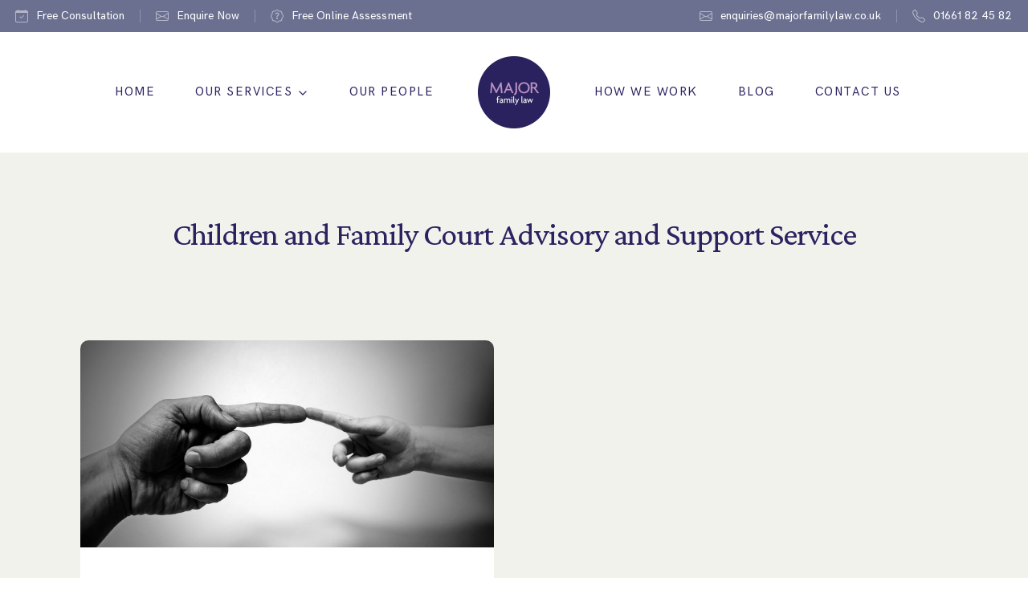

--- FILE ---
content_type: text/html; charset=UTF-8
request_url: https://www.majorfamilylaw.co.uk/tag/children-and-family-court-advisory-and-support-service/
body_size: 37909
content:
<!DOCTYPE html>
<html lang="en-US" class="no-js">
<head>
	<meta charset="UTF-8">
	<meta name="viewport" content="width=device-width, initial-scale=1">
	<link rel="profile" href="http://gmpg.org/xfn/11">
	
	<link rel="icon" href="https://www.majorfamilylaw.co.uk/favicon.png" type="image/png" />
	<link rel="shortcut icon" href="https://www.majorfamilylaw.co.uk/favicon.png" type="image/png" />

	<link rel="preconnect" href="https://fonts.gstatic.com">

	<link rel="preload" href="https://www.majorfamilylaw.co.uk/wp-content/themes/majorfamilylaw/css/styles.css">

	
	<script>
	    window.dataLayer = window.dataLayer || [];
	    function gtag() {
	        dataLayer.push(arguments);
	    }
	    gtag("consent", "default", {
	        ad_storage: "denied",
	        ad_user_data: "denied", 
	        ad_personalization: "denied",
	        analytics_storage: "denied",
	        functionality_storage: "denied",
	        personalization_storage: "denied",
	        security_storage: "granted",
	        wait_for_update: 2000,
	    });
	    gtag("set", "ads_data_redaction", true);
	    gtag("set", "url_passthrough", true);
	</script>

	<!-- Start cookieyes banner -->
	<script id="cookieyes" type="text/javascript" src="https://cdn-cookieyes.com/client_data/88f77e25e82e636a1e82fcb8/script.js"></script>
	<!-- End cookieyes banner -->

	<meta name='robots' content='index, follow, max-image-preview:large, max-snippet:-1, max-video-preview:-1' />

<!-- Google Tag Manager for WordPress by gtm4wp.com -->
<script data-cfasync="false" data-pagespeed-no-defer>
	var gtm4wp_datalayer_name = "dataLayer";
	var dataLayer = dataLayer || [];
</script>
<!-- End Google Tag Manager for WordPress by gtm4wp.com -->
	<!-- This site is optimized with the Yoast SEO plugin v26.6 - https://yoast.com/wordpress/plugins/seo/ -->
	<title>Children and Family Court Advisory and Support Service Archives - Major Family Law</title>
	<link rel="canonical" href="https://www.majorfamilylaw.co.uk/tag/children-and-family-court-advisory-and-support-service/" />
	<meta property="og:locale" content="en_US" />
	<meta property="og:type" content="article" />
	<meta property="og:title" content="Children and Family Court Advisory and Support Service Archives - Major Family Law" />
	<meta property="og:url" content="https://www.majorfamilylaw.co.uk/tag/children-and-family-court-advisory-and-support-service/" />
	<meta property="og:site_name" content="Major Family Law" />
	<meta name="twitter:card" content="summary_large_image" />
	<script type="application/ld+json" class="yoast-schema-graph">{"@context":"https://schema.org","@graph":[{"@type":"CollectionPage","@id":"https://www.majorfamilylaw.co.uk/tag/children-and-family-court-advisory-and-support-service/","url":"https://www.majorfamilylaw.co.uk/tag/children-and-family-court-advisory-and-support-service/","name":"Children and Family Court Advisory and Support Service Archives - Major Family Law","isPartOf":{"@id":"https://www.majorfamilylaw.co.uk/#website"},"primaryImageOfPage":{"@id":"https://www.majorfamilylaw.co.uk/tag/children-and-family-court-advisory-and-support-service/#primaryimage"},"image":{"@id":"https://www.majorfamilylaw.co.uk/tag/children-and-family-court-advisory-and-support-service/#primaryimage"},"thumbnailUrl":"https://www.majorfamilylaw.co.uk/wp-content/uploads/2024/04/align-fingers-71282_1280.jpg","breadcrumb":{"@id":"https://www.majorfamilylaw.co.uk/tag/children-and-family-court-advisory-and-support-service/#breadcrumb"},"inLanguage":"en-US"},{"@type":"ImageObject","inLanguage":"en-US","@id":"https://www.majorfamilylaw.co.uk/tag/children-and-family-court-advisory-and-support-service/#primaryimage","url":"https://www.majorfamilylaw.co.uk/wp-content/uploads/2024/04/align-fingers-71282_1280.jpg","contentUrl":"https://www.majorfamilylaw.co.uk/wp-content/uploads/2024/04/align-fingers-71282_1280.jpg","width":1280,"height":803},{"@type":"BreadcrumbList","@id":"https://www.majorfamilylaw.co.uk/tag/children-and-family-court-advisory-and-support-service/#breadcrumb","itemListElement":[{"@type":"ListItem","position":1,"name":"Home","item":"https://www.majorfamilylaw.co.uk/"},{"@type":"ListItem","position":2,"name":"Children and Family Court Advisory and Support Service"}]},{"@type":"WebSite","@id":"https://www.majorfamilylaw.co.uk/#website","url":"https://www.majorfamilylaw.co.uk/","name":"Major Family Law","description":"","potentialAction":[{"@type":"SearchAction","target":{"@type":"EntryPoint","urlTemplate":"https://www.majorfamilylaw.co.uk/?s={search_term_string}"},"query-input":{"@type":"PropertyValueSpecification","valueRequired":true,"valueName":"search_term_string"}}],"inLanguage":"en-US"}]}</script>
	<!-- / Yoast SEO plugin. -->


<link rel='dns-prefetch' href='//www.majorfamilylaw.co.uk' />
<link rel='dns-prefetch' href='//widget.trustist.com' />
<link rel="alternate" type="application/rss+xml" title="Major Family Law &raquo; Children and Family Court Advisory and Support Service Tag Feed" href="https://www.majorfamilylaw.co.uk/tag/children-and-family-court-advisory-and-support-service/feed/" />
<style id='wp-img-auto-sizes-contain-inline-css' type='text/css'>
img:is([sizes=auto i],[sizes^="auto," i]){contain-intrinsic-size:3000px 1500px}
/*# sourceURL=wp-img-auto-sizes-contain-inline-css */
</style>
<style id='classic-theme-styles-inline-css' type='text/css'>
/*! This file is auto-generated */
.wp-block-button__link{color:#fff;background-color:#32373c;border-radius:9999px;box-shadow:none;text-decoration:none;padding:calc(.667em + 2px) calc(1.333em + 2px);font-size:1.125em}.wp-block-file__button{background:#32373c;color:#fff;text-decoration:none}
/*# sourceURL=/wp-includes/css/classic-themes.min.css */
</style>
<link rel='stylesheet' id='ge_styles-css' href='https://www.majorfamilylaw.co.uk/wp-content/themes/majorfamilylaw/css/styles.css?ver=1768518564' type='text/css' media='all' />
<script type="text/javascript" src="https://www.majorfamilylaw.co.uk/wp-includes/js/jquery/jquery.min.js?ver=3.7.1" id="jquery-core-js"></script>
<link rel="https://api.w.org/" href="https://www.majorfamilylaw.co.uk/wp-json/" /><link rel="alternate" title="JSON" type="application/json" href="https://www.majorfamilylaw.co.uk/wp-json/wp/v2/tags/362" />
		<!-- GA Google Analytics @ https://m0n.co/ga -->
		<script>
			(function(i,s,o,g,r,a,m){i['GoogleAnalyticsObject']=r;i[r]=i[r]||function(){
			(i[r].q=i[r].q||[]).push(arguments)},i[r].l=1*new Date();a=s.createElement(o),
			m=s.getElementsByTagName(o)[0];a.async=1;a.src=g;m.parentNode.insertBefore(a,m)
			})(window,document,'script','https://www.google-analytics.com/analytics.js','ga');
			ga('create', 'UA-60154097-1', 'auto');
			ga('send', 'pageview');
		</script>

	
<!-- Google Tag Manager for WordPress by gtm4wp.com -->
<!-- GTM Container placement set to footer -->
<script data-cfasync="false" data-pagespeed-no-defer>
	var dataLayer_content = {"pagePostType":"post","pagePostType2":"tag-post"};
	dataLayer.push( dataLayer_content );
</script>
<script data-cfasync="false" data-pagespeed-no-defer>
(function(w,d,s,l,i){w[l]=w[l]||[];w[l].push({'gtm.start':
new Date().getTime(),event:'gtm.js'});var f=d.getElementsByTagName(s)[0],
j=d.createElement(s),dl=l!='dataLayer'?'&l='+l:'';j.async=true;j.src=
'//www.googletagmanager.com/gtm.js?id='+i+dl;f.parentNode.insertBefore(j,f);
})(window,document,'script','dataLayer','GTM-KQ4KNZS');
</script>
<!-- End Google Tag Manager for WordPress by gtm4wp.com --><style type="text/css">.recentcomments a{display:inline !important;padding:0 !important;margin:0 !important;}</style><link rel="icon" href="https://www.majorfamilylaw.co.uk/wp-content/uploads/2021/03/cropped-major-family-law_rgb-32x32.png" sizes="32x32" />
<link rel="icon" href="https://www.majorfamilylaw.co.uk/wp-content/uploads/2021/03/cropped-major-family-law_rgb-192x192.png" sizes="192x192" />
<link rel="apple-touch-icon" href="https://www.majorfamilylaw.co.uk/wp-content/uploads/2021/03/cropped-major-family-law_rgb-180x180.png" />
<meta name="msapplication-TileImage" content="https://www.majorfamilylaw.co.uk/wp-content/uploads/2021/03/cropped-major-family-law_rgb-270x270.png" />

	
	<style>
	
				a[data-id="17106"]:before {
			background-color: #6d6471;

			
			
			background-image: url('[data-uri]');
			background-size: contain;
			background-position: center;
			background-repeat: no-repeat;
					}

		/*body.page-id-17106 .banner {
			background-color: #6d6471;
		}*/

		a[data-id="17106"] {
			color: #6d6471 !important;
		}

		@media (max-width: 1024px) {
			a[data-id="17106"] ~ .sub-menu {
				background-color: #6d6471 !important;
			}

			.toggled-on > a[data-id="17106"] + .dropdown-toggle {
				color: #6d6471 !important; 
			}

		}

		@media (min-width: 1025px) {
			a[data-id="17106"] ~ .sub-menu a:hover,
			a[data-id="17106"] ~ .sub-menu .current-menu-item > a {
				color: #6d6471 !important;
			}
		}

		
	
				a[data-id="17343"]:before {
			background-color: #ce8242;

			
			
			background-image: url('[data-uri]');
			background-size: contain;
			background-position: center;
			background-repeat: no-repeat;
					}

		/*body.page-id-17343 .banner {
			background-color: #ce8242;
		}*/

		a[data-id="17343"] {
			color: #ce8242 !important;
		}

		@media (max-width: 1024px) {
			a[data-id="17343"] ~ .sub-menu {
				background-color: #ce8242 !important;
			}

			.toggled-on > a[data-id="17343"] + .dropdown-toggle {
				color: #ce8242 !important; 
			}

		}

		@media (min-width: 1025px) {
			a[data-id="17343"] ~ .sub-menu a:hover,
			a[data-id="17343"] ~ .sub-menu .current-menu-item > a {
				color: #ce8242 !important;
			}
		}

		
	
				a[data-id="24599"]:before {
			background-color: #6d95a2;

			
			
			background-image: url('[data-uri]');
			background-size: contain;
			background-position: center;
			background-repeat: no-repeat;
					}

		/*body.page-id-24599 .banner {
			background-color: #6d95a2;
		}*/

		a[data-id="24599"] {
			color: #6d95a2 !important;
		}

		@media (max-width: 1024px) {
			a[data-id="24599"] ~ .sub-menu {
				background-color: #6d95a2 !important;
			}

			.toggled-on > a[data-id="24599"] + .dropdown-toggle {
				color: #6d95a2 !important; 
			}

		}

		@media (min-width: 1025px) {
			a[data-id="24599"] ~ .sub-menu a:hover,
			a[data-id="24599"] ~ .sub-menu .current-menu-item > a {
				color: #6d95a2 !important;
			}
		}

		
	
				a[data-id="17345"]:before {
			background-color: #6d95a2;

			
			
			background-image: url('[data-uri]');
			background-size: contain;
			background-position: center;
			background-repeat: no-repeat;
					}

		/*body.page-id-17345 .banner {
			background-color: #6d95a2;
		}*/

		a[data-id="17345"] {
			color: #6d95a2 !important;
		}

		@media (max-width: 1024px) {
			a[data-id="17345"] ~ .sub-menu {
				background-color: #6d95a2 !important;
			}

			.toggled-on > a[data-id="17345"] + .dropdown-toggle {
				color: #6d95a2 !important; 
			}

		}

		@media (min-width: 1025px) {
			a[data-id="17345"] ~ .sub-menu a:hover,
			a[data-id="17345"] ~ .sub-menu .current-menu-item > a {
				color: #6d95a2 !important;
			}
		}

		
	
				a[data-id="24665"]:before {
			background-color: #6d95a2;

			
			
			background-image: url('[data-uri]');
			background-size: contain;
			background-position: center;
			background-repeat: no-repeat;
					}

		/*body.page-id-24665 .banner {
			background-color: #6d95a2;
		}*/

		a[data-id="24665"] {
			color: #6d95a2 !important;
		}

		@media (max-width: 1024px) {
			a[data-id="24665"] ~ .sub-menu {
				background-color: #6d95a2 !important;
			}

			.toggled-on > a[data-id="24665"] + .dropdown-toggle {
				color: #6d95a2 !important; 
			}

		}

		@media (min-width: 1025px) {
			a[data-id="24665"] ~ .sub-menu a:hover,
			a[data-id="24665"] ~ .sub-menu .current-menu-item > a {
				color: #6d95a2 !important;
			}
		}

		
	
				a[data-id="24663"]:before {
			background-color: #6d95a2;

			
			
			background-image: url('[data-uri]');
			background-size: contain;
			background-position: center;
			background-repeat: no-repeat;
					}

		/*body.page-id-24663 .banner {
			background-color: #6d95a2;
		}*/

		a[data-id="24663"] {
			color: #6d95a2 !important;
		}

		@media (max-width: 1024px) {
			a[data-id="24663"] ~ .sub-menu {
				background-color: #6d95a2 !important;
			}

			.toggled-on > a[data-id="24663"] + .dropdown-toggle {
				color: #6d95a2 !important; 
			}

		}

		@media (min-width: 1025px) {
			a[data-id="24663"] ~ .sub-menu a:hover,
			a[data-id="24663"] ~ .sub-menu .current-menu-item > a {
				color: #6d95a2 !important;
			}
		}

		
	
				a[data-id="24676"]:before {
			background-color: #6d95a2;

			
			
			background-image: url('[data-uri]');
			background-size: contain;
			background-position: center;
			background-repeat: no-repeat;
					}

		/*body.page-id-24676 .banner {
			background-color: #6d95a2;
		}*/

		a[data-id="24676"] {
			color: #6d95a2 !important;
		}

		@media (max-width: 1024px) {
			a[data-id="24676"] ~ .sub-menu {
				background-color: #6d95a2 !important;
			}

			.toggled-on > a[data-id="24676"] + .dropdown-toggle {
				color: #6d95a2 !important; 
			}

		}

		@media (min-width: 1025px) {
			a[data-id="24676"] ~ .sub-menu a:hover,
			a[data-id="24676"] ~ .sub-menu .current-menu-item > a {
				color: #6d95a2 !important;
			}
		}

		
	
				a[data-id="24678"]:before {
			background-color: #6d95a2;

			
			
			background-image: url('[data-uri]');
			background-size: contain;
			background-position: center;
			background-repeat: no-repeat;
					}

		/*body.page-id-24678 .banner {
			background-color: #6d95a2;
		}*/

		a[data-id="24678"] {
			color: #6d95a2 !important;
		}

		@media (max-width: 1024px) {
			a[data-id="24678"] ~ .sub-menu {
				background-color: #6d95a2 !important;
			}

			.toggled-on > a[data-id="24678"] + .dropdown-toggle {
				color: #6d95a2 !important; 
			}

		}

		@media (min-width: 1025px) {
			a[data-id="24678"] ~ .sub-menu a:hover,
			a[data-id="24678"] ~ .sub-menu .current-menu-item > a {
				color: #6d95a2 !important;
			}
		}

		
	
				a[data-id="24661"]:before {
			background-color: #6d95a2;

			
			
			background-image: url('[data-uri]');
			background-size: contain;
			background-position: center;
			background-repeat: no-repeat;
					}

		/*body.page-id-24661 .banner {
			background-color: #6d95a2;
		}*/

		a[data-id="24661"] {
			color: #6d95a2 !important;
		}

		@media (max-width: 1024px) {
			a[data-id="24661"] ~ .sub-menu {
				background-color: #6d95a2 !important;
			}

			.toggled-on > a[data-id="24661"] + .dropdown-toggle {
				color: #6d95a2 !important; 
			}

		}

		@media (min-width: 1025px) {
			a[data-id="24661"] ~ .sub-menu a:hover,
			a[data-id="24661"] ~ .sub-menu .current-menu-item > a {
				color: #6d95a2 !important;
			}
		}

		
	
				a[data-id="24657"]:before {
			background-color: #6d95a2;

			
			
			background-image: url('[data-uri]');
			background-size: contain;
			background-position: center;
			background-repeat: no-repeat;
					}

		/*body.page-id-24657 .banner {
			background-color: #6d95a2;
		}*/

		a[data-id="24657"] {
			color: #6d95a2 !important;
		}

		@media (max-width: 1024px) {
			a[data-id="24657"] ~ .sub-menu {
				background-color: #6d95a2 !important;
			}

			.toggled-on > a[data-id="24657"] + .dropdown-toggle {
				color: #6d95a2 !important; 
			}

		}

		@media (min-width: 1025px) {
			a[data-id="24657"] ~ .sub-menu a:hover,
			a[data-id="24657"] ~ .sub-menu .current-menu-item > a {
				color: #6d95a2 !important;
			}
		}

		
	
				a[data-id="24655"]:before {
			background-color: #6d95a2;

			
			
			background-image: url('[data-uri]');
			background-size: contain;
			background-position: center;
			background-repeat: no-repeat;
					}

		/*body.page-id-24655 .banner {
			background-color: #6d95a2;
		}*/

		a[data-id="24655"] {
			color: #6d95a2 !important;
		}

		@media (max-width: 1024px) {
			a[data-id="24655"] ~ .sub-menu {
				background-color: #6d95a2 !important;
			}

			.toggled-on > a[data-id="24655"] + .dropdown-toggle {
				color: #6d95a2 !important; 
			}

		}

		@media (min-width: 1025px) {
			a[data-id="24655"] ~ .sub-menu a:hover,
			a[data-id="24655"] ~ .sub-menu .current-menu-item > a {
				color: #6d95a2 !important;
			}
		}

		
	
				a[data-id="24651"]:before {
			background-color: #6d95a2;

			
			
			background-image: url('[data-uri]');
			background-size: contain;
			background-position: center;
			background-repeat: no-repeat;
					}

		/*body.page-id-24651 .banner {
			background-color: #6d95a2;
		}*/

		a[data-id="24651"] {
			color: #6d95a2 !important;
		}

		@media (max-width: 1024px) {
			a[data-id="24651"] ~ .sub-menu {
				background-color: #6d95a2 !important;
			}

			.toggled-on > a[data-id="24651"] + .dropdown-toggle {
				color: #6d95a2 !important; 
			}

		}

		@media (min-width: 1025px) {
			a[data-id="24651"] ~ .sub-menu a:hover,
			a[data-id="24651"] ~ .sub-menu .current-menu-item > a {
				color: #6d95a2 !important;
			}
		}

		
	
				a[data-id="24659"]:before {
			background-color: #6d95a2;

			
			
			background-image: url('[data-uri]');
			background-size: contain;
			background-position: center;
			background-repeat: no-repeat;
					}

		/*body.page-id-24659 .banner {
			background-color: #6d95a2;
		}*/

		a[data-id="24659"] {
			color: #6d95a2 !important;
		}

		@media (max-width: 1024px) {
			a[data-id="24659"] ~ .sub-menu {
				background-color: #6d95a2 !important;
			}

			.toggled-on > a[data-id="24659"] + .dropdown-toggle {
				color: #6d95a2 !important; 
			}

		}

		@media (min-width: 1025px) {
			a[data-id="24659"] ~ .sub-menu a:hover,
			a[data-id="24659"] ~ .sub-menu .current-menu-item > a {
				color: #6d95a2 !important;
			}
		}

		
	
		
	
				a[data-id="17351"]:before {
			background-color: #b19053;

			
			
			background-image: url('[data-uri]');
			background-size: contain;
			background-position: center;
			background-repeat: no-repeat;
					}

		/*body.page-id-17351 .banner {
			background-color: #b19053;
		}*/

		a[data-id="17351"] {
			color: #b19053 !important;
		}

		@media (max-width: 1024px) {
			a[data-id="17351"] ~ .sub-menu {
				background-color: #b19053 !important;
			}

			.toggled-on > a[data-id="17351"] + .dropdown-toggle {
				color: #b19053 !important; 
			}

		}

		@media (min-width: 1025px) {
			a[data-id="17351"] ~ .sub-menu a:hover,
			a[data-id="17351"] ~ .sub-menu .current-menu-item > a {
				color: #b19053 !important;
			}
		}

		
	
				a[data-id="17353"]:before {
			background-color: #bf8d8d;

			
			
			background-image: url('[data-uri]');
			background-size: contain;
			background-position: center;
			background-repeat: no-repeat;
					}

		/*body.page-id-17353 .banner {
			background-color: #bf8d8d;
		}*/

		a[data-id="17353"] {
			color: #bf8d8d !important;
		}

		@media (max-width: 1024px) {
			a[data-id="17353"] ~ .sub-menu {
				background-color: #bf8d8d !important;
			}

			.toggled-on > a[data-id="17353"] + .dropdown-toggle {
				color: #bf8d8d !important; 
			}

		}

		@media (min-width: 1025px) {
			a[data-id="17353"] ~ .sub-menu a:hover,
			a[data-id="17353"] ~ .sub-menu .current-menu-item > a {
				color: #bf8d8d !important;
			}
		}

		
	
				a[data-id="17341"]:before {
			background-color: #74afb7;

			
			
			background-image: url('[data-uri]');
			background-size: contain;
			background-position: center;
			background-repeat: no-repeat;
					}

		/*body.page-id-17341 .banner {
			background-color: #74afb7;
		}*/

		a[data-id="17341"] {
			color: #74afb7 !important;
		}

		@media (max-width: 1024px) {
			a[data-id="17341"] ~ .sub-menu {
				background-color: #74afb7 !important;
			}

			.toggled-on > a[data-id="17341"] + .dropdown-toggle {
				color: #74afb7 !important; 
			}

		}

		@media (min-width: 1025px) {
			a[data-id="17341"] ~ .sub-menu a:hover,
			a[data-id="17341"] ~ .sub-menu .current-menu-item > a {
				color: #74afb7 !important;
			}
		}

		
	
		
	
		
	
		
	
		
	
		
	
		
	
		
	
		
	
		
	
		
	
		
	
		
	
		
	
				a[data-id="17347"]:before {
			background-color: #839580;

			
			
			background-image: url('[data-uri]');
			background-size: contain;
			background-position: center;
			background-repeat: no-repeat;
					}

		/*body.page-id-17347 .banner {
			background-color: #839580;
		}*/

		a[data-id="17347"] {
			color: #839580 !important;
		}

		@media (max-width: 1024px) {
			a[data-id="17347"] ~ .sub-menu {
				background-color: #839580 !important;
			}

			.toggled-on > a[data-id="17347"] + .dropdown-toggle {
				color: #839580 !important; 
			}

		}

		@media (min-width: 1025px) {
			a[data-id="17347"] ~ .sub-menu a:hover,
			a[data-id="17347"] ~ .sub-menu .current-menu-item > a {
				color: #839580 !important;
			}
		}

		
	
				a[data-id="17349"]:before {
			background-color: #6b7191;

			
			
			background-image: url('[data-uri]');
			background-size: contain;
			background-position: center;
			background-repeat: no-repeat;
					}

		/*body.page-id-17349 .banner {
			background-color: #6b7191;
		}*/

		a[data-id="17349"] {
			color: #6b7191 !important;
		}

		@media (max-width: 1024px) {
			a[data-id="17349"] ~ .sub-menu {
				background-color: #6b7191 !important;
			}

			.toggled-on > a[data-id="17349"] + .dropdown-toggle {
				color: #6b7191 !important; 
			}

		}

		@media (min-width: 1025px) {
			a[data-id="17349"] ~ .sub-menu a:hover,
			a[data-id="17349"] ~ .sub-menu .current-menu-item > a {
				color: #6b7191 !important;
			}
		}

		
		</style>

	<style>
	.hidden-fields-container {
		display: none;
	}
	</style>

<style id='global-styles-inline-css' type='text/css'>
:root{--wp--preset--aspect-ratio--square: 1;--wp--preset--aspect-ratio--4-3: 4/3;--wp--preset--aspect-ratio--3-4: 3/4;--wp--preset--aspect-ratio--3-2: 3/2;--wp--preset--aspect-ratio--2-3: 2/3;--wp--preset--aspect-ratio--16-9: 16/9;--wp--preset--aspect-ratio--9-16: 9/16;--wp--preset--color--black: #000000;--wp--preset--color--cyan-bluish-gray: #abb8c3;--wp--preset--color--white: #ffffff;--wp--preset--color--pale-pink: #f78da7;--wp--preset--color--vivid-red: #cf2e2e;--wp--preset--color--luminous-vivid-orange: #ff6900;--wp--preset--color--luminous-vivid-amber: #fcb900;--wp--preset--color--light-green-cyan: #7bdcb5;--wp--preset--color--vivid-green-cyan: #00d084;--wp--preset--color--pale-cyan-blue: #8ed1fc;--wp--preset--color--vivid-cyan-blue: #0693e3;--wp--preset--color--vivid-purple: #9b51e0;--wp--preset--gradient--vivid-cyan-blue-to-vivid-purple: linear-gradient(135deg,rgb(6,147,227) 0%,rgb(155,81,224) 100%);--wp--preset--gradient--light-green-cyan-to-vivid-green-cyan: linear-gradient(135deg,rgb(122,220,180) 0%,rgb(0,208,130) 100%);--wp--preset--gradient--luminous-vivid-amber-to-luminous-vivid-orange: linear-gradient(135deg,rgb(252,185,0) 0%,rgb(255,105,0) 100%);--wp--preset--gradient--luminous-vivid-orange-to-vivid-red: linear-gradient(135deg,rgb(255,105,0) 0%,rgb(207,46,46) 100%);--wp--preset--gradient--very-light-gray-to-cyan-bluish-gray: linear-gradient(135deg,rgb(238,238,238) 0%,rgb(169,184,195) 100%);--wp--preset--gradient--cool-to-warm-spectrum: linear-gradient(135deg,rgb(74,234,220) 0%,rgb(151,120,209) 20%,rgb(207,42,186) 40%,rgb(238,44,130) 60%,rgb(251,105,98) 80%,rgb(254,248,76) 100%);--wp--preset--gradient--blush-light-purple: linear-gradient(135deg,rgb(255,206,236) 0%,rgb(152,150,240) 100%);--wp--preset--gradient--blush-bordeaux: linear-gradient(135deg,rgb(254,205,165) 0%,rgb(254,45,45) 50%,rgb(107,0,62) 100%);--wp--preset--gradient--luminous-dusk: linear-gradient(135deg,rgb(255,203,112) 0%,rgb(199,81,192) 50%,rgb(65,88,208) 100%);--wp--preset--gradient--pale-ocean: linear-gradient(135deg,rgb(255,245,203) 0%,rgb(182,227,212) 50%,rgb(51,167,181) 100%);--wp--preset--gradient--electric-grass: linear-gradient(135deg,rgb(202,248,128) 0%,rgb(113,206,126) 100%);--wp--preset--gradient--midnight: linear-gradient(135deg,rgb(2,3,129) 0%,rgb(40,116,252) 100%);--wp--preset--font-size--small: 13px;--wp--preset--font-size--medium: 20px;--wp--preset--font-size--large: 36px;--wp--preset--font-size--x-large: 42px;--wp--preset--spacing--20: 0.44rem;--wp--preset--spacing--30: 0.67rem;--wp--preset--spacing--40: 1rem;--wp--preset--spacing--50: 1.5rem;--wp--preset--spacing--60: 2.25rem;--wp--preset--spacing--70: 3.38rem;--wp--preset--spacing--80: 5.06rem;--wp--preset--shadow--natural: 6px 6px 9px rgba(0, 0, 0, 0.2);--wp--preset--shadow--deep: 12px 12px 50px rgba(0, 0, 0, 0.4);--wp--preset--shadow--sharp: 6px 6px 0px rgba(0, 0, 0, 0.2);--wp--preset--shadow--outlined: 6px 6px 0px -3px rgb(255, 255, 255), 6px 6px rgb(0, 0, 0);--wp--preset--shadow--crisp: 6px 6px 0px rgb(0, 0, 0);}:where(.is-layout-flex){gap: 0.5em;}:where(.is-layout-grid){gap: 0.5em;}body .is-layout-flex{display: flex;}.is-layout-flex{flex-wrap: wrap;align-items: center;}.is-layout-flex > :is(*, div){margin: 0;}body .is-layout-grid{display: grid;}.is-layout-grid > :is(*, div){margin: 0;}:where(.wp-block-columns.is-layout-flex){gap: 2em;}:where(.wp-block-columns.is-layout-grid){gap: 2em;}:where(.wp-block-post-template.is-layout-flex){gap: 1.25em;}:where(.wp-block-post-template.is-layout-grid){gap: 1.25em;}.has-black-color{color: var(--wp--preset--color--black) !important;}.has-cyan-bluish-gray-color{color: var(--wp--preset--color--cyan-bluish-gray) !important;}.has-white-color{color: var(--wp--preset--color--white) !important;}.has-pale-pink-color{color: var(--wp--preset--color--pale-pink) !important;}.has-vivid-red-color{color: var(--wp--preset--color--vivid-red) !important;}.has-luminous-vivid-orange-color{color: var(--wp--preset--color--luminous-vivid-orange) !important;}.has-luminous-vivid-amber-color{color: var(--wp--preset--color--luminous-vivid-amber) !important;}.has-light-green-cyan-color{color: var(--wp--preset--color--light-green-cyan) !important;}.has-vivid-green-cyan-color{color: var(--wp--preset--color--vivid-green-cyan) !important;}.has-pale-cyan-blue-color{color: var(--wp--preset--color--pale-cyan-blue) !important;}.has-vivid-cyan-blue-color{color: var(--wp--preset--color--vivid-cyan-blue) !important;}.has-vivid-purple-color{color: var(--wp--preset--color--vivid-purple) !important;}.has-black-background-color{background-color: var(--wp--preset--color--black) !important;}.has-cyan-bluish-gray-background-color{background-color: var(--wp--preset--color--cyan-bluish-gray) !important;}.has-white-background-color{background-color: var(--wp--preset--color--white) !important;}.has-pale-pink-background-color{background-color: var(--wp--preset--color--pale-pink) !important;}.has-vivid-red-background-color{background-color: var(--wp--preset--color--vivid-red) !important;}.has-luminous-vivid-orange-background-color{background-color: var(--wp--preset--color--luminous-vivid-orange) !important;}.has-luminous-vivid-amber-background-color{background-color: var(--wp--preset--color--luminous-vivid-amber) !important;}.has-light-green-cyan-background-color{background-color: var(--wp--preset--color--light-green-cyan) !important;}.has-vivid-green-cyan-background-color{background-color: var(--wp--preset--color--vivid-green-cyan) !important;}.has-pale-cyan-blue-background-color{background-color: var(--wp--preset--color--pale-cyan-blue) !important;}.has-vivid-cyan-blue-background-color{background-color: var(--wp--preset--color--vivid-cyan-blue) !important;}.has-vivid-purple-background-color{background-color: var(--wp--preset--color--vivid-purple) !important;}.has-black-border-color{border-color: var(--wp--preset--color--black) !important;}.has-cyan-bluish-gray-border-color{border-color: var(--wp--preset--color--cyan-bluish-gray) !important;}.has-white-border-color{border-color: var(--wp--preset--color--white) !important;}.has-pale-pink-border-color{border-color: var(--wp--preset--color--pale-pink) !important;}.has-vivid-red-border-color{border-color: var(--wp--preset--color--vivid-red) !important;}.has-luminous-vivid-orange-border-color{border-color: var(--wp--preset--color--luminous-vivid-orange) !important;}.has-luminous-vivid-amber-border-color{border-color: var(--wp--preset--color--luminous-vivid-amber) !important;}.has-light-green-cyan-border-color{border-color: var(--wp--preset--color--light-green-cyan) !important;}.has-vivid-green-cyan-border-color{border-color: var(--wp--preset--color--vivid-green-cyan) !important;}.has-pale-cyan-blue-border-color{border-color: var(--wp--preset--color--pale-cyan-blue) !important;}.has-vivid-cyan-blue-border-color{border-color: var(--wp--preset--color--vivid-cyan-blue) !important;}.has-vivid-purple-border-color{border-color: var(--wp--preset--color--vivid-purple) !important;}.has-vivid-cyan-blue-to-vivid-purple-gradient-background{background: var(--wp--preset--gradient--vivid-cyan-blue-to-vivid-purple) !important;}.has-light-green-cyan-to-vivid-green-cyan-gradient-background{background: var(--wp--preset--gradient--light-green-cyan-to-vivid-green-cyan) !important;}.has-luminous-vivid-amber-to-luminous-vivid-orange-gradient-background{background: var(--wp--preset--gradient--luminous-vivid-amber-to-luminous-vivid-orange) !important;}.has-luminous-vivid-orange-to-vivid-red-gradient-background{background: var(--wp--preset--gradient--luminous-vivid-orange-to-vivid-red) !important;}.has-very-light-gray-to-cyan-bluish-gray-gradient-background{background: var(--wp--preset--gradient--very-light-gray-to-cyan-bluish-gray) !important;}.has-cool-to-warm-spectrum-gradient-background{background: var(--wp--preset--gradient--cool-to-warm-spectrum) !important;}.has-blush-light-purple-gradient-background{background: var(--wp--preset--gradient--blush-light-purple) !important;}.has-blush-bordeaux-gradient-background{background: var(--wp--preset--gradient--blush-bordeaux) !important;}.has-luminous-dusk-gradient-background{background: var(--wp--preset--gradient--luminous-dusk) !important;}.has-pale-ocean-gradient-background{background: var(--wp--preset--gradient--pale-ocean) !important;}.has-electric-grass-gradient-background{background: var(--wp--preset--gradient--electric-grass) !important;}.has-midnight-gradient-background{background: var(--wp--preset--gradient--midnight) !important;}.has-small-font-size{font-size: var(--wp--preset--font-size--small) !important;}.has-medium-font-size{font-size: var(--wp--preset--font-size--medium) !important;}.has-large-font-size{font-size: var(--wp--preset--font-size--large) !important;}.has-x-large-font-size{font-size: var(--wp--preset--font-size--x-large) !important;}
/*# sourceURL=global-styles-inline-css */
</style>
</head>

<body class="archive tag tag-children-and-family-court-advisory-and-support-service tag-362 wp-theme-majorfamilylaw">

<script>
if ('IntersectionObserver' in window && 
	'IntersectionObserverEntry' in window && 
	'intersectionRatio' in window.IntersectionObserverEntry.prototype) {
	document.querySelector('body').classList.add('intersection-observer');
}
</script>

<div id="page" class="site">
	<div class="site-inner">

		
		<header id="masthead" class="site-header">

			<div class="header-bar">

				<a href="#modalReviews" data-modal class="hidden-sm hidden-md hidden-lg hidden-xl" style="position: absolute;
    width: 100%;
    background: #6b7092;
    display: inline-flex;
    z-index: 10;">
					
<div class="rating-stars">
	<div class="rating-stars-inner" style="width: 98%;"></div>
</div>					<b style="padding-left">Google</b>&nbsp;
					4.9/5.0<span>&nbsp;-
					418 Reviews</span>
				</a>

				<a href="#modalConsultation" data-modal class="header-bar-consultation">
					<svg xmlns="http://www.w3.org/2000/svg" width="16" height="16" fill="currentColor" class="bi bi-calendar-check" viewBox="0 0 16 16">
					  <path d="M10.854 7.146a.5.5 0 0 1 0 .708l-3 3a.5.5 0 0 1-.708 0l-1.5-1.5a.5.5 0 1 1 .708-.708L7.5 9.793l2.646-2.647a.5.5 0 0 1 .708 0z"/>
					  <path d="M3.5 0a.5.5 0 0 1 .5.5V1h8V.5a.5.5 0 0 1 1 0V1h1a2 2 0 0 1 2 2v11a2 2 0 0 1-2 2H2a2 2 0 0 1-2-2V3a2 2 0 0 1 2-2h1V.5a.5.5 0 0 1 .5-.5zM1 4v10a1 1 0 0 0 1 1h12a1 1 0 0 0 1-1V4H1z"/>
					</svg>
					<span class="hidden-xs hidden-sm hidden-md">Request a&nbsp;</span>Free Consultation
				</a>

				<a href="#modalAskQuestion" class="header-bar-enquire" data-modal>

					
					<svg xmlns="http://www.w3.org/2000/svg" width="16" height="16" fill="currentColor" class="bi bi-envelope" viewBox="0 0 16 16">
					  <path d="M0 4a2 2 0 0 1 2-2h12a2 2 0 0 1 2 2v8a2 2 0 0 1-2 2H2a2 2 0 0 1-2-2V4zm2-1a1 1 0 0 0-1 1v.217l7 4.2 7-4.2V4a1 1 0 0 0-1-1H2zm13 2.383-4.758 2.855L15 11.114v-5.73zm-.034 6.878L9.271 8.82 8 9.583 6.728 8.82l-5.694 3.44A1 1 0 0 0 2 13h12a1 1 0 0 0 .966-.739zM1 11.114l4.758-2.876L1 5.383v5.73z"/>
					</svg>

					<span>Enquire Now</span>

				</a>

				<a href="https://majorfamilylaw.settify.co.uk/landing?referral=eyJmaXJtSUQiOiIwMDAwMDAxMzItTUFKT1IiLCJyZWZlcnJhbCI6IkNvcm9uYXZpcnVzIE1lc3NhZ2luZy10b3BiYW5uZXIiLCJkZXZpY2UiOiJEZXNrdG9wIiwicHJhY3RpY2VBcmVhIjoiRmFtaWx5In0=" target="_blank" class="header-bar-assessment">
					<svg xmlns="http://www.w3.org/2000/svg" width="16" height="16" fill="currentColor" class="bi bi-patch-question" viewBox="0 0 16 16">
<path d="M8.05 9.6c.336 0 .504-.24.554-.627.04-.534.198-.815.847-1.26.673-.475 1.049-1.09 1.049-1.986 0-1.325-.92-2.227-2.262-2.227-1.02 0-1.792.492-2.1 1.29A1.71 1.71 0 0 0 6 5.48c0 .393.203.64.545.64.272 0 .455-.147.564-.51.158-.592.525-.915 1.074-.915.61 0 1.03.446 1.03 1.084 0 .563-.208.885-.822 1.325-.619.433-.926.914-.926 1.64v.111c0 .428.208.745.585.745z"/>
<path d="M10.273 2.513l-.921-.944.715-.698.622.637.89-.011a2.89 2.89 0 0 1 2.924 2.924l-.01.89.636.622a2.89 2.89 0 0 1 0 4.134l-.637.622.011.89a2.89 2.89 0 0 1-2.924 2.924l-.89-.01-.622.636a2.89 2.89 0 0 1-4.134 0l-.622-.637-.89.011a2.89 2.89 0 0 1-2.924-2.924l.01-.89-.636-.622a2.89 2.89 0 0 1 0-4.134l.637-.622-.011-.89a2.89 2.89 0 0 1 2.924-2.924l.89.01.622-.636a2.89 2.89 0 0 1 4.134 0l-.715.698a1.89 1.89 0 0 0-2.704 0l-.92.944-1.32-.016a1.89 1.89 0 0 0-1.911 1.912l.016 1.318-.944.921a1.89 1.89 0 0 0 0 2.704l.944.92-.016 1.32a1.89 1.89 0 0 0 1.912 1.911l1.318-.016.921.944a1.89 1.89 0 0 0 2.704 0l.92-.944 1.32.016a1.89 1.89 0 0 0 1.911-1.912l-.016-1.318.944-.921a1.89 1.89 0 0 0 0-2.704l-.944-.92.016-1.32a1.89 1.89 0 0 0-1.912-1.911l-1.318.016z"/>
<path d="M7.002 11a1 1 0 1 1 2 0 1 1 0 0 1-2 0z"/>
</svg>Free Online Assessment
				</a>

				<a href="mailto:enquiries@majorfamilylaw.co.uk" class="header-bar-email">
					<svg xmlns="http://www.w3.org/2000/svg" width="16" height="16" fill="currentColor" class="bi bi-envelope" viewBox="0 0 16 16">
					  <path d="M0 4a2 2 0 0 1 2-2h12a2 2 0 0 1 2 2v8a2 2 0 0 1-2 2H2a2 2 0 0 1-2-2V4zm2-1a1 1 0 0 0-1 1v.217l7 4.2 7-4.2V4a1 1 0 0 0-1-1H2zm13 2.383l-4.758 2.855L15 11.114v-5.73zm-.034 6.878L9.271 8.82 8 9.583 6.728 8.82l-5.694 3.44A1 1 0 0 0 2 13h12a1 1 0 0 0 .966-.739zM1 11.114l4.758-2.876L1 5.383v5.73z"/>
					</svg>
					<span>enquiries@majorfamilylaw.co.uk</span>
				</a>

				
				<a href="tel:+441661824582" class="header-bar-phone">

					<svg xmlns="http://www.w3.org/2000/svg" width="16" height="16" fill="currentColor" class="bi bi-telephone" viewBox="0 0 16 16">
					  <path d="M3.654 1.328a.678.678 0 0 0-1.015-.063L1.605 2.3c-.483.484-.661 1.169-.45 1.77a17.568 17.568 0 0 0 4.168 6.608 17.569 17.569 0 0 0 6.608 4.168c.601.211 1.286.033 1.77-.45l1.034-1.034a.678.678 0 0 0-.063-1.015l-2.307-1.794a.678.678 0 0 0-.58-.122l-2.19.547a1.745 1.745 0 0 1-1.657-.459L5.482 8.062a1.745 1.745 0 0 1-.46-1.657l.548-2.19a.678.678 0 0 0-.122-.58L3.654 1.328zM1.884.511a1.745 1.745 0 0 1 2.612.163L6.29 2.98c.329.423.445.974.315 1.494l-.547 2.19a.678.678 0 0 0 .178.643l2.457 2.457a.678.678 0 0 0 .644.178l2.189-.547a1.745 1.745 0 0 1 1.494.315l2.306 1.794c.829.645.905 1.87.163 2.611l-1.034 1.034c-.74.74-1.846 1.065-2.877.702a18.634 18.634 0 0 1-7.01-4.42 18.634 18.634 0 0 1-4.42-7.009c-.362-1.03-.037-2.137.703-2.877L1.885.511z"/>
					</svg>

					<span>01661&nbsp;82&nbsp;45&nbsp;82</span>

				</a>

				
			</div>

			<div class="">

				<div class="header-main">	

											<a href="#modalAskQuestion" data-modal class="header-btn header-enquire">

							<svg xmlns="http://www.w3.org/2000/svg" width="16" height="16" fill="currentColor" class="bi bi-chat-text" viewBox="0 0 16 16">
							  <path d="M2.678 11.894a1 1 0 0 1 .287.801 10.97 10.97 0 0 1-.398 2c1.395-.323 2.247-.697 2.634-.893a1 1 0 0 1 .71-.074A8.06 8.06 0 0 0 8 14c3.996 0 7-2.807 7-6 0-3.192-3.004-6-7-6S1 4.808 1 8c0 1.468.617 2.83 1.678 3.894zm-.493 3.905a21.682 21.682 0 0 1-.713.129c-.2.032-.352-.176-.273-.362a9.68 9.68 0 0 0 .244-.637l.003-.01c.248-.72.45-1.548.524-2.319C.743 11.37 0 9.76 0 8c0-3.866 3.582-7 8-7s8 3.134 8 7-3.582 7-8 7a9.06 9.06 0 0 1-2.347-.306c-.52.263-1.639.742-3.468 1.105z"/>
							  <path d="M4 5.5a.5.5 0 0 1 .5-.5h7a.5.5 0 0 1 0 1h-7a.5.5 0 0 1-.5-.5zM4 8a.5.5 0 0 1 .5-.5h7a.5.5 0 0 1 0 1h-7A.5.5 0 0 1 4 8zm0 2.5a.5.5 0 0 1 .5-.5h4a.5.5 0 0 1 0 1h-4a.5.5 0 0 1-.5-.5z"/>
							</svg>

							<span class="expander">Enquire Now</span>

						</a>
						

											<a href="https://www.majorfamilylaw.co.uk/" rel="home" class="logo">
					
						<img src="https://www.majorfamilylaw.co.uk/wp-content/themes/majorfamilylaw/img/logo.png" alt="Major Family Law">

					</a>

					<div class="menu-bar">

							

							<button id="menu-toggle" class="menu-toggle">
								<span class="sr-only">Menu</span>
								<span class="burger-bar burger-bar-1"></span>
								<span class="burger-bar burger-bar-2"></span>
								<span class="burger-bar burger-bar-3"></span>
								<span class="burger-bar burger-bar-4"></span>
							</button>	
					
							<div id="site-header-menu" class="site-header-menu">
								<nav id="site-navigation" class="main-navigation" aria-label="Primary Menu">
									<div class="menu-primary-menu-container"><ul id="menu-primary-menu" class="primary-menu"><li id="menu-item-8" class="menu-item menu-item-type-post_type menu-item-object-page menu-item-home menu-item-8"><a href="https://www.majorfamilylaw.co.uk/" data-id="5">Home</a></li>
<li id="menu-item-17794" class="menu-item menu-item-type-post_type menu-item-object-page menu-item-has-children menu-item-17794"><a href="https://www.majorfamilylaw.co.uk/services/" data-id="17103">Our Services</a>
<ul class="sub-menu">
	<li id="menu-item-17456" class="mobile-order-1 menu-item menu-item-type-post_type menu-item-object-page menu-item-has-children menu-item-17456"><a href="https://www.majorfamilylaw.co.uk/services/divorce-and-separation/" data-id="17345">Divorce, Separation &#038; Splitting Up</a>
	<ul class="sub-menu">
		<li id="menu-item-17424" class="menu-item menu-item-type-post_type menu-item-object-page menu-item-17424"><a href="https://www.majorfamilylaw.co.uk/services/divorce-and-separation/divorce/" data-id="17377">Divorce &#038; No-Fault Divorce</a></li>
		<li id="menu-item-17423" class="menu-item menu-item-type-post_type menu-item-object-page menu-item-17423"><a href="https://www.majorfamilylaw.co.uk/services/divorce-and-separation/separation-agreements/" data-id="17379">Separation Agreements</a></li>
		<li id="menu-item-17422" class="menu-item menu-item-type-post_type menu-item-object-page menu-item-17422"><a href="https://www.majorfamilylaw.co.uk/services/divorce-and-separation/same-sex-divorce/" data-id="17381">Same Sex Divorce And Civil Partnership Dissolution</a></li>
	</ul>
</li>
	<li id="menu-item-17505" class="mobile-order-2 menu-item menu-item-type-post_type menu-item-object-page menu-item-has-children menu-item-17505"><a href="https://www.majorfamilylaw.co.uk/services/child-and-parental-disputes/" data-id="17106">Child &#038; Parental Dispute Solicitors</a>
	<ul class="sub-menu">
		<li id="menu-item-17512" class="menu-item menu-item-type-post_type menu-item-object-page menu-item-17512"><a href="https://www.majorfamilylaw.co.uk/services/child-and-parental-disputes/child-arrangements/" data-id="17357">Children’s Arrangements</a></li>
		<li id="menu-item-17511" class="menu-item menu-item-type-post_type menu-item-object-page menu-item-17511"><a href="https://www.majorfamilylaw.co.uk/services/child-and-parental-disputes/enforcement-child-arrangement-orders/" data-id="17359">Child Arrangement &#038; Child Enforcement Order Process</a></li>
		<li id="menu-item-17510" class="menu-item menu-item-type-post_type menu-item-object-page menu-item-17510"><a href="https://www.majorfamilylaw.co.uk/services/child-and-parental-disputes/schedule-1-children-act/" data-id="17361">What Is The Schedule 1 Children Act 1989?</a></li>
		<li id="menu-item-17509" class="menu-item menu-item-type-post_type menu-item-object-page menu-item-17509"><a href="https://www.majorfamilylaw.co.uk/services/child-and-parental-disputes/step-parent-responsibilities/" data-id="17363">Step Parent Parental Responsibility</a></li>
		<li id="menu-item-17508" class="menu-item menu-item-type-post_type menu-item-object-page menu-item-17508"><a href="https://www.majorfamilylaw.co.uk/services/child-and-parental-disputes/international-child-relocation/" data-id="17365">International Child Relocation</a></li>
		<li id="menu-item-17507" class="menu-item menu-item-type-post_type menu-item-object-page menu-item-17507"><a href="https://www.majorfamilylaw.co.uk/services/child-and-parental-disputes/domestic-child-relocation/" data-id="17367">Domestic Child Relocation</a></li>
		<li id="menu-item-17506" class="menu-item menu-item-type-post_type menu-item-object-page menu-item-17506"><a href="https://www.majorfamilylaw.co.uk/services/child-and-parental-disputes/grandparents-rights/" data-id="17369">Grandparents Rights</a></li>
	</ul>
</li>
	<li id="menu-item-17486" class="menu-item menu-item-type-post_type menu-item-object-page menu-item-17486"><a href="https://www.majorfamilylaw.co.uk/services/clean-break-orders/" data-id="17343">Consent &#038; Clean Break Orders</a></li>
	<li id="menu-item-17487" class="mobile-order-3 menu-item menu-item-type-post_type menu-item-object-page menu-item-has-children menu-item-17487"><a href="https://www.majorfamilylaw.co.uk/services/financial-orders/" data-id="17351">Financial Orders, Pensions &#038; Maintenance</a>
	<ul class="sub-menu">
		<li id="menu-item-17493" class="menu-item menu-item-type-post_type menu-item-object-page menu-item-17493"><a href="https://www.majorfamilylaw.co.uk/services/financial-orders/financial-remedies/" data-id="17395">Financial Remedies</a></li>
		<li id="menu-item-17492" class="menu-item menu-item-type-post_type menu-item-object-page menu-item-17492"><a href="https://www.majorfamilylaw.co.uk/services/financial-orders/emergency-orders/" data-id="17397">Emergency Orders</a></li>
		<li id="menu-item-17491" class="menu-item menu-item-type-post_type menu-item-object-page menu-item-17491"><a href="https://www.majorfamilylaw.co.uk/services/financial-orders/divorce-and-pensions/" data-id="17399">Divorce And Pension Sharing</a></li>
		<li id="menu-item-17490" class="menu-item menu-item-type-post_type menu-item-object-page menu-item-17490"><a href="https://www.majorfamilylaw.co.uk/services/financial-orders/spousal-maintenance/" data-id="17401">Interim Spousal Maintenance</a></li>
		<li id="menu-item-17489" class="menu-item menu-item-type-post_type menu-item-object-page menu-item-17489"><a href="https://www.majorfamilylaw.co.uk/services/financial-orders/protecting-your-business-finance/" data-id="17403">Protect Your Business</a></li>
		<li id="menu-item-17488" class="menu-item menu-item-type-post_type menu-item-object-page menu-item-17488"><a href="https://www.majorfamilylaw.co.uk/services/financial-orders/pensions-sharing-orders-and-offsetting/" data-id="17405">Pensions Sharing Orders ‘PSO’ And Offsetting</a></li>
	</ul>
</li>
	<li id="menu-item-17494" class="mobile-order-4 menu-item menu-item-type-post_type menu-item-object-page menu-item-has-children menu-item-17494"><a href="https://www.majorfamilylaw.co.uk/services/cohabitation-and-unmarried-couples/" data-id="17347">Unmarried Couple &#038; Cohabitation Disputes</a>
	<ul class="sub-menu">
		<li id="menu-item-17498" class="menu-item menu-item-type-post_type menu-item-object-page menu-item-17498"><a href="https://www.majorfamilylaw.co.uk/services/cohabitation-and-unmarried-couples/cohabitation/" data-id="17383">Cohabitation/Living Together</a></li>
		<li id="menu-item-17497" class="menu-item menu-item-type-post_type menu-item-object-page menu-item-17497"><a href="https://www.majorfamilylaw.co.uk/services/cohabitation-and-unmarried-couples/tolata/" data-id="17385">TOLATA Claims</a></li>
		<li id="menu-item-17500" class="menu-item menu-item-type-post_type menu-item-object-page menu-item-17500"><a href="https://www.majorfamilylaw.co.uk/services/cohabitation-and-unmarried-couples/cohabitation-property-disputes/" data-id="17387">Property Disputes And Cohabitation</a></li>
		<li id="menu-item-17499" class="menu-item menu-item-type-post_type menu-item-object-page menu-item-17499"><a href="https://www.majorfamilylaw.co.uk/services/cohabitation-and-unmarried-couples/splitting-up/" data-id="17389">Splitting Up</a></li>
	</ul>
</li>
	<li id="menu-item-17481" class="menu-item menu-item-type-post_type menu-item-object-page menu-item-has-children menu-item-17481"><a href="https://www.majorfamilylaw.co.uk/services/injunctions-and-occupational-orders/" data-id="17353">Injunction &#038; Occupational Orders</a>
	<ul class="sub-menu">
		<li id="menu-item-17482" class="menu-item menu-item-type-post_type menu-item-object-page menu-item-17482"><a href="https://www.majorfamilylaw.co.uk/services/injunctions-and-occupational-orders/domestic-abuse/" data-id="17407">Domestic Abuse</a></li>
	</ul>
</li>
	<li id="menu-item-17501" class="mobile-order-5 menu-item menu-item-type-post_type menu-item-object-page menu-item-has-children menu-item-17501"><a href="https://www.majorfamilylaw.co.uk/services/international-divorce-and-child-abduction/" data-id="17341">International Divorce &#038; Child Abduction</a>
	<ul class="sub-menu">
		<li id="menu-item-17504" class="menu-item menu-item-type-post_type menu-item-object-page menu-item-17504"><a href="https://www.majorfamilylaw.co.uk/services/international-divorce-and-child-abduction/spanish-family-law/" data-id="17371">Spanish Family Law</a></li>
		<li id="menu-item-17503" class="menu-item menu-item-type-post_type menu-item-object-page menu-item-17503"><a href="https://www.majorfamilylaw.co.uk/services/international-divorce-and-child-abduction/child-abduction/" data-id="17373">Child Abduction</a></li>
		<li id="menu-item-17502" class="menu-item menu-item-type-post_type menu-item-object-page menu-item-17502"><a href="https://www.majorfamilylaw.co.uk/services/international-divorce-and-child-abduction/international-divorce/" data-id="17375">International Divorce</a></li>
	</ul>
</li>
	<li id="menu-item-17483" class="mobile-order-6 menu-item menu-item-type-post_type menu-item-object-page menu-item-has-children menu-item-17483"><a href="https://www.majorfamilylaw.co.uk/services/variation-and-enforcement-of-financial-orders/" data-id="17349">Variation/Enforcement Of Financial Orders</a>
	<ul class="sub-menu">
		<li id="menu-item-17485" class="menu-item menu-item-type-post_type menu-item-object-page menu-item-17485"><a href="https://www.majorfamilylaw.co.uk/services/variation-and-enforcement-of-financial-orders/variation/" data-id="17391">Variation</a></li>
		<li id="menu-item-17484" class="menu-item menu-item-type-post_type menu-item-object-page menu-item-17484"><a href="https://www.majorfamilylaw.co.uk/services/variation-and-enforcement-of-financial-orders/enforcement/" data-id="17393">Enforcement</a></li>
	</ul>
</li>
</ul>
</li>
<li id="menu-item-156" class="menu-item menu-item-type-post_type menu-item-object-page menu-item-156"><a href="https://www.majorfamilylaw.co.uk/our-team/" data-id="123">Our People</a></li>
<li id="menu-item-134" class="menu-item menu-item-type-post_type menu-item-object-page menu-item-134"><a href="https://www.majorfamilylaw.co.uk/representing-you/" data-id="102">How We Work</a></li>
<li id="menu-item-122" class="menu-item menu-item-type-post_type menu-item-object-page current_page_parent menu-item-122"><a href="https://www.majorfamilylaw.co.uk/blog/" data-id="0">Blog</a></li>
<li id="menu-item-182" class="menu-item menu-item-type-post_type menu-item-object-page menu-item-182"><a href="https://www.majorfamilylaw.co.uk/contact/" data-id="106">Contact Us</a></li>
</ul></div>								</nav><!-- .main-navigation -->
							</div>

						
					</div>

											<a href="tel:+441661824582" class="header-btn header-phone">

							<span class="expander">01661&nbsp;82&nbsp;45&nbsp;82</span>

							<svg xmlns="http://www.w3.org/2000/svg" width="16" height="16" fill="currentColor" class="bi bi-telephone" viewBox="0 0 16 16">
							  <path d="M3.654 1.328a.678.678 0 0 0-1.015-.063L1.605 2.3c-.483.484-.661 1.169-.45 1.77a17.568 17.568 0 0 0 4.168 6.608 17.569 17.569 0 0 0 6.608 4.168c.601.211 1.286.033 1.77-.45l1.034-1.034a.678.678 0 0 0-.063-1.015l-2.307-1.794a.678.678 0 0 0-.58-.122l-2.19.547a1.745 1.745 0 0 1-1.657-.459L5.482 8.062a1.745 1.745 0 0 1-.46-1.657l.548-2.19a.678.678 0 0 0-.122-.58L3.654 1.328zM1.884.511a1.745 1.745 0 0 1 2.612.163L6.29 2.98c.329.423.445.974.315 1.494l-.547 2.19a.678.678 0 0 0 .178.643l2.457 2.457a.678.678 0 0 0 .644.178l2.189-.547a1.745 1.745 0 0 1 1.494.315l2.306 1.794c.829.645.905 1.87.163 2.611l-1.034 1.034c-.74.74-1.846 1.065-2.877.702a18.634 18.634 0 0 1-7.01-4.42 18.634 18.634 0 0 1-4.42-7.009c-.362-1.03-.037-2.137.703-2.877L1.885.511z"/>
							</svg>

						</a>
					
				</div>

			</div>

		</header><!-- .site-header -->

		
		<div id="content" class="site-content">

			
			



				

	<div id="primary" class="content-area">

		<div class="post-grid-section">

			<div class="container post-grid-container">

				<h1 class="section-title center">Children and Family Court Advisory and Support Service</h1>

				<div class="section-intro">
									</div>

				
					<div class="row row-flex row-padded wide-gutter">

					
					
<div class="col-xs-12 col-sm-6 col-lg-4 post-23341 post type-post status-publish format-standard has-post-thumbnail hentry category-families tag-cafcass tag-care-order tag-children-and-family-court-advisory-and-support-service tag-ofsted tag-private-law tag-public-law">

	<a href="https://www.majorfamilylaw.co.uk/cafcass-outstanding-declares-ofsted/" class="post-container">

				<div class="post-image" data-src="https://www.majorfamilylaw.co.uk/wp-content/uploads/2024/04/align-fingers-71282_1280-768x482.jpg"></div>
		
		<div class="post">

			
			<h3 class="post-title">
											<span>Cafcass</span> <span>‘outstanding’</span> <span>declares</span> <span>Ofsted</span>			</h3>

			<div class="post-excerpt">
				<p>The Children and Family Court Advisory and Support Service has been rated ‘outstanding’ by Ofsted. The Service is more commonly known as Cafcass. In a&hellip;</p>
 
			</div>   
			
			<span class="post-read-more">
				Read More
			</span>

		</div>

	</a>

</div>
					<div class="col-xs-12">
											</div>

				</div>

				
			</div>

		</div>

	</div><!-- .content-area -->


		</div><!-- .site-content -->

		<a href="#modalReviews" data-modal class="reviews-widget">
			<div class="rw-title">
				
<div class="rating-stars">
	<div class="rating-stars-inner" style="width: 98%;"></div>
</div>				Google Reviews
			</div>
		</a>

		<!-- Modals -->

		
<div class="modal-container modal-container-fixed" id="modalReviews">

	<div class="modal">

		<div class="modal-header pad">

			<div class="modal-close">
				<svg xmlns="http://www.w3.org/2000/svg" width="24" height="24" viewBox="0 0 24 24" fill="none" stroke="currentColor" stroke-width="2" stroke-linecap="square" stroke-linejoin="round" aria-hidden="true"><line x1="18" y1="6" x2="6" y2="18"></line><line x1="6" y1="6" x2="18" y2="18"></line></svg>
			</div>

			<h2>Major Family Law</h2>

			<p>All our reviews are independently published on Google and are from individuals and clients who have been advised by our team.</p>

			<p>
				<svg class="rw-google" xmlns="http://www.w3.org/2000/svg" viewBox="0 0 272 92" width="68" height="23" style="vertical-align: top;"><path fill="#EA4335" d="M115.75 47.18c0 12.77-9.99 22.18-22.25 22.18s-22.25-9.41-22.25-22.18C71.25 34.32 81.24 25 93.5 25s22.25 9.32 22.25 22.18zm-9.74 0c0-7.98-5.79-13.44-12.51-13.44S80.99 39.2 80.99 47.18c0 7.9 5.79 13.44 12.51 13.44s12.51-5.55 12.51-13.44z"></path><path fill="#FBBC05" d="M163.75 47.18c0 12.77-9.99 22.18-22.25 22.18s-22.25-9.41-22.25-22.18c0-12.85 9.99-22.18 22.25-22.18s22.25 9.32 22.25 22.18zm-9.74 0c0-7.98-5.79-13.44-12.51-13.44s-12.51 5.46-12.51 13.44c0 7.9 5.79 13.44 12.51 13.44s12.51-5.55 12.51-13.44z"></path><path fill="#4285F4" d="M209.75 26.34v39.82c0 16.38-9.66 23.07-21.08 23.07-10.75 0-17.22-7.19-19.66-13.07l8.48-3.53c1.51 3.61 5.21 7.87 11.17 7.87 7.31 0 11.84-4.51 11.84-13v-3.19h-.34c-2.18 2.69-6.38 5.04-11.68 5.04-11.09 0-21.25-9.66-21.25-22.09 0-12.52 10.16-22.26 21.25-22.26 5.29 0 9.49 2.35 11.68 4.96h.34v-3.61h9.25zm-8.56 20.92c0-7.81-5.21-13.52-11.84-13.52-6.72 0-12.35 5.71-12.35 13.52 0 7.73 5.63 13.36 12.35 13.36 6.63 0 11.84-5.63 11.84-13.36z"></path><path fill="#34A853" d="M225 3v65h-9.5V3h9.5z"></path><path fill="#EA4335" d="M262.02 54.48l7.56 5.04c-2.44 3.61-8.32 9.83-18.48 9.83-12.6 0-22.01-9.74-22.01-22.18 0-13.19 9.49-22.18 20.92-22.18 11.51 0 17.14 9.16 18.98 14.11l1.01 2.52-29.65 12.28c2.27 4.45 5.8 6.72 10.75 6.72 4.96 0 8.4-2.44 10.92-6.14zm-23.27-7.98l19.82-8.23c-1.09-2.77-4.37-4.7-8.23-4.7-4.95 0-11.84 4.37-11.59 12.93z"></path><path fill="#4285F4" d="M35.29 41.41V32H67c.31 1.64.47 3.58.47 5.68 0 7.06-1.93 15.79-8.15 22.01-6.05 6.3-13.78 9.66-24.02 9.66C16.32 69.35.36 53.89.36 34.91.36 15.93 16.32.47 35.3.47c10.5 0 17.98 4.12 23.6 9.49l-6.64 6.64c-4.03-3.78-9.49-6.72-16.97-6.72-13.86 0-24.7 11.17-24.7 25.03 0 13.86 10.84 25.03 24.7 25.03 8.99 0 14.11-3.61 17.39-6.89 2.66-2.66 4.41-6.46 5.1-11.65l-22.49.01z"></path></svg> 

				&nbsp; <a href="https://www.majorfamilylaw.co.uk/testimonials/">418 Reviews</a>
			</p>

		</div>

		<div class="modal-reviews">

			
				
								<div class="pad">

					<figure>

						<figcaption>
							
							<p>
								<b>Benjamin Borg Grech	</b> &nbsp; 11th Dec 2025							 
							</p>

														<div class="rating-stars">
								<div class="rating-stars-inner" style="width: 100%;"></div>
							</div>
							
						</figcaption>

						<blockquote>
							<p>I have severe disabilities and need extra assistance with everyday tasks and wanted a very competent solicitor, we looked around as much as we could and chose Major Family Law because of their great reputation. We had a phone call with Sahil first and he is extremely professional, clear and dependable.</p>
<p>Sahil was a great support and explained every part of the process necessary, was always ready and prepared for each next step in advance, and cofirmed each step, filed documents at earliest possible opportunities to avoid excess waiting times. Sahil was very patient with my disabilities and explained things well and us very knowledgeable.</p>
<p>Sahil was very reasonable and looked out for his clients best interests and did an excellent job, I am very thankful for Sahil's help, and very glad that we chose him. His assistants are also very helpful and Major Family Law is a fantastic firm.</p>
<p>I very strongly recommend  Sahil and Major Family Law, I was treated extremely well and had excellent representation, which made things so much easier to deal with through a difficult time. I was very impressed and very thankful.</p>
						</blockquote>


					</figure>
				</div>
				
				
								<div class="pad">

					<figure>

						<figcaption>
							
							<p>
								<b>Ivett Szabo	</b> &nbsp; 5th Dec 2025							 
							</p>

														<div class="rating-stars">
								<div class="rating-stars-inner" style="width: 100%;"></div>
							</div>
							
						</figcaption>

						<blockquote>
							<p>I had an excellent experience with Lottie. Even in our initial consultation, she was exceptionally well-prepared, very knowledgeable, and explained everything clearly. Her friendly and reassuring approach made me feel instantly comfortable, and I genuinely felt supported throughout our conversation.</p>
<p>The whole firm operates on a highly professional level — truly above average and well above usual standards. Their communication, structure, and client care are outstanding.<br />
I would very highly recommend Lottie and the firm to anyone seeking expert legal help.</p>
						</blockquote>


					</figure>
				</div>
				
				
								<div class="pad">

					<figure>

						<figcaption>
							
							<p>
								<b>Julie Cline	</b> &nbsp; 19th Nov 2025							 
							</p>

														<div class="rating-stars">
								<div class="rating-stars-inner" style="width: 100%;"></div>
							</div>
							
						</figcaption>

						<blockquote>
							<p>Spoken with Jonathan today and I received clear, constructive advice with my potentially complicated matter. Although the road ahead seems long I feel the advice Jonathan provided was the best I could have received from a Solicitor that is extremely experience in his field.. thank you Jonathan</p>
						</blockquote>


					</figure>
				</div>
				
				
								<div class="pad">

					<figure>

						<figcaption>
							
							<p>
								<b>Lee Jones	</b> &nbsp; 17th Nov 2025							 
							</p>

														<div class="rating-stars">
								<div class="rating-stars-inner" style="width: 100%;"></div>
							</div>
							
						</figcaption>

						<blockquote>
							<p>Spoke to a lovely lady called Joanne who helped me with some solid advice regarding my separation and pending divorce. What a difference it makes when speaking to an experienced professional. Would not hesitate to recommend.</p>
						</blockquote>


					</figure>
				</div>
				
				
								<div class="pad">

					<figure>

						<figcaption>
							
							<p>
								<b>Christopher Pick	</b> &nbsp; 15th Nov 2025							 
							</p>

														<div class="rating-stars">
								<div class="rating-stars-inner" style="width: 100%;"></div>
							</div>
							
						</figcaption>

						<blockquote>
							<p>My experience of Major Family Law was brilliant. Sahil Aggarwal and his team were very professional and helped greatly with my enquiry to a satisfactory completion. I was recommended them and will extend that recommendation to others.</p>
						</blockquote>


					</figure>
				</div>
				
				
								<div class="pad">

					<figure>

						<figcaption>
							
							<p>
								<b>Sarah Handley	</b> &nbsp; 12th Nov 2025							 
							</p>

														<div class="rating-stars">
								<div class="rating-stars-inner" style="width: 100%;"></div>
							</div>
							
						</figcaption>

						<blockquote>
							<p>I cannot praise this firm highly enough, particularly Stacy and Lottie. They have made an extremely difficult time easier and have guided me through the process of my divorce and financial matters.</p>
						</blockquote>


					</figure>
				</div>
				
				
								<div class="pad">

					<figure>

						<figcaption>
							
							<p>
								<b>Louis Jackson	</b> &nbsp; 22nd Oct 2025							 
							</p>

														<div class="rating-stars">
								<div class="rating-stars-inner" style="width: 100%;"></div>
							</div>
							
						</figcaption>

						<blockquote>
							<p>Major Family Law were absolutely amazing in assisting me with my family law case, which I went on to win. My initial 45-minute consultation with Anna Hunter was extremely insightful and educational. I left that meeting with confidence and peace of mind, knowing I wasn’t facing an untrue narrative alone.</p>
<p>Anna then continued to assist and advise me through a pivotal stage of the case, ensuring I could proceed clearly and without any negative untruths. Carly Hope later oversaw my case through to its conclusion and was always available to offer support whenever I needed it.</p>
<p>I used the firm on an advisory basis, which kept my costs down while still achieving everything I hoped for. I would absolutely recommend Major Family Law to anyone needing professional, honest, and supportive legal representation.</p>
						</blockquote>


					</figure>
				</div>
				
				
								<div class="pad">

					<figure>

						<figcaption>
							
							<p>
								<b>Aidan McDonnell	</b> &nbsp; 18th Oct 2025							 
							</p>

														<div class="rating-stars">
								<div class="rating-stars-inner" style="width: 100%;"></div>
							</div>
							
						</figcaption>

						<blockquote>
							<p>I would like to express my deepest gratitude to Sahil Aggarwal and his team at Major Family Law for the exceptional legal support and representation provided during my divorce case.</p>
<p>From our very first conversation, Sahil demonstrated not only a profound understanding and legal expertise of family law, but also a level of professionalism, empathy, and dedication.</p>
<p>He took the time to listen, to explain every step clearly, and to ensure I felt supported throughout the entire process.</p>
<p>He was always prepared, always professional, and always had my best interests at heart.</p>
<p>What stood out most was his calm, reassuring presence during some of the most emotionally difficult moments of the process, and thanks to his guidance, I was able to navigate a very difficult chapter of my life with clarity and confidence.</p>
<p>I’m incredibly grateful for everything Sahil and his team did for me, and would wholeheartedly recommend him to anyone in need of a solicitor who truly cares about their clients.</p>
						</blockquote>


					</figure>
				</div>
				
				
								<div class="pad">

					<figure>

						<figcaption>
							
							<p>
								<b>Stuart Allington	</b> &nbsp; 16th Oct 2025							 
							</p>

														<div class="rating-stars">
								<div class="rating-stars-inner" style="width: 100%;"></div>
							</div>
							
						</figcaption>

						<blockquote>
							<p>Sahil at Major Family Law made my divorce process easy and straightforward. He was clear, concise, and supportive throughout the entire journey, which really helped make a difficult time much more manageable. The pricing was transparent and competitive, and the whole team worked efficiently to keep costs down — a real breath of fresh air compared to other firms. I’m truly grateful for their professionalism and would highly recommend Sahil and the team at Major Family Law to anyone seeking family law support.</p>
						</blockquote>


					</figure>
				</div>
				
				
								<div class="pad">

					<figure>

						<figcaption>
							
							<p>
								<b>Michael Bray	</b> &nbsp; 15th Oct 2025							 
							</p>

														<div class="rating-stars">
								<div class="rating-stars-inner" style="width: 100%;"></div>
							</div>
							
						</figcaption>

						<blockquote>
							<p>A great and professional experience in working with the team at Major Family Law with my divorce. Indeed, the other party became so concerned, that at one point asked me to change them!</p>
<p>I would have no hesitation in recommending them.</p>
						</blockquote>


					</figure>
				</div>
				
				
			
			
			<div class="pad modal-reviews-view-all">
				<a href="https://www.majorfamilylaw.co.uk/testimonials/">View Our Feedback</a>
			</div>

		</div>

		<div class="modal-footer modal-reviews-footer">

			<div class="pad modal-reviews-footer-rating">
				<span>4.9</span>
			</div>

			<div class="pad lede lede-lg">
				<div class="rating-stars rating-stars-lg">
					<div class="rating-stars-inner" style="width: 98%;"></div>
				</div>
				Excellent			</div>

		</div>

	</div>

</div>
		<div class="modal-container modal-form-container modal-container-fixed" id="modalAskQuestion">

			<div class="modal">

				<div class="modal-header pad">

					<div class="modal-close">
						<svg xmlns="http://www.w3.org/2000/svg" width="24" height="24" viewBox="0 0 24 24" fill="none" stroke="currentColor" stroke-width="2" stroke-linecap="square" stroke-linejoin="round" aria-hidden="true"><line x1="18" y1="6" x2="6" y2="18"></line><line x1="6" y1="6" x2="18" y2="18"></line></svg>
					</div>

					<h2>Get In Touch <span data-modal-recipient></span></h2>

					<p>Please complete the form below to get in touch with us. Your message will be answered promptly and discreetly by a member of our team. You can also contact us by email at <a href="mailto:enquiries@majorfamilylaw.co.uk"><u>enquiries@majorfamilylaw.co.uk</u></a> if you prefer. Please note, we are <b>unable to offer Legal Aid.</b></p>

					
				</div>

				<div class="pad">

					
<div class="wpcf7 no-js" id="wpcf7-f17601-o1" lang="en-US" dir="ltr" data-wpcf7-id="17601">
<div class="screen-reader-response"><p role="status" aria-live="polite" aria-atomic="true"></p> <ul></ul></div>
<form action="/tag/children-and-family-court-advisory-and-support-service/#wpcf7-f17601-o1" method="post" class="wpcf7-form init" aria-label="Contact form" novalidate="novalidate" data-status="init">
<fieldset class="hidden-fields-container"><input type="hidden" name="_wpcf7" value="17601" /><input type="hidden" name="_wpcf7_version" value="6.1.4" /><input type="hidden" name="_wpcf7_locale" value="en_US" /><input type="hidden" name="_wpcf7_unit_tag" value="wpcf7-f17601-o1" /><input type="hidden" name="_wpcf7_container_post" value="0" /><input type="hidden" name="_wpcf7_posted_data_hash" value="" /><input type="hidden" name="_wpcf7_recaptcha_response" value="" />
</fieldset>
<h4>Personal Information
</h4>
<div class="row row-flex flex-align-center">
	<div class="col-xs-12 col-sm-6">
		<div class="form-group">
			<p><label class="infield" for="form-name2">Name</label><span class="wpcf7-form-control-wrap" data-name="form-name2"><input size="40" maxlength="400" class="wpcf7-form-control wpcf7-text wpcf7-validates-as-required form-control" id="form-name2" aria-required="true" aria-invalid="false" value="" type="text" name="form-name2" /></span>
			</p>
		</div>
	</div>
	<div class="col-xs-12 col-sm-6">
		<div class="form-group">
			<p><label class="infield" for="form-email2">Email Address</label><span class="wpcf7-form-control-wrap" data-name="form-email2"><input size="40" maxlength="400" class="wpcf7-form-control wpcf7-email wpcf7-validates-as-required wpcf7-text wpcf7-validates-as-email form-control" id="form-email2" aria-required="true" aria-invalid="false" value="" type="email" name="form-email2" /></span>
			</p>
		</div>
	</div>
	<div class="col-xs-12 col-sm-6">
		<div class="form-group">
			<p><label class="infield" for="form-phone2">Phone Number</label><span class="wpcf7-form-control-wrap" data-name="form-phone2"><input size="40" maxlength="400" class="wpcf7-form-control wpcf7-tel wpcf7-validates-as-required wpcf7-text wpcf7-validates-as-tel form-control" id="form-phone2" aria-required="true" aria-invalid="false" value="" type="tel" name="form-phone2" /></span>
			</p>
		</div>
	</div>
	<div class="col-xs-12 col-sm-6">
		<div class="form-group">
			<p><label class="infield" for="form-location2">Location</label><span class="wpcf7-form-control-wrap" data-name="form-location2"><input size="40" maxlength="400" class="wpcf7-form-control wpcf7-text wpcf7-validates-as-required form-control" id="form-location2" aria-required="true" aria-invalid="false" value="" type="text" name="form-location2" /></span>
			</p>
		</div>
	</div>
</div>
<h4>More Information
</h4>
<p>Please include the background to your situation, the name of your spouse (if relevant) and any further details that may help us answer your query.
</p>
<div class="form-group">
	<p><span class="wpcf7-form-control-wrap" data-name="form-message2"><textarea cols="40" rows="10" maxlength="2000" class="wpcf7-form-control wpcf7-textarea wpcf7-validates-as-required form-control" id="form-message2" aria-required="true" aria-invalid="false" placeholder="Your comments and information" name="form-message2"></textarea></span>
	</p>
</div>
<div class="form-group">
	<p><button type="submit" class="btn btn-lg btn-midblue">Send Now</button>
	</p>
</div>
<div>
	<p><small>This site is protected by reCAPTCHA and the Google <a href="https://policies.google.com/privacy" target="_blank">Privacy Policy</a> and <a href="https://policies.google.com/terms" target="_blank">Terms of Service</a> apply.</small>
	</p>
</div><div class="wpcf7-response-output" aria-hidden="true"></div>
</form>
</div>

					
				</div>

			</div>

		</div>

		<div class="modal-container modal-form-container modal-container-fixed" id="modalConsultation">

			<div class="modal">

				<div class="modal-header pad">

					<div class="modal-close">
						<svg xmlns="http://www.w3.org/2000/svg" width="24" height="24" viewBox="0 0 24 24" fill="none" stroke="currentColor" stroke-width="2" stroke-linecap="square" stroke-linejoin="round" aria-hidden="true"><line x1="18" y1="6" x2="6" y2="18"></line><line x1="6" y1="6" x2="18" y2="18"></line></svg>
					</div>

					<h2>Request a Free Consultation</h2>

					<p>Please complete the form below to get in touch with us. Your message will be answered promptly and discreetly by a member of our team. You can also contact us by email at <a href="mailto:enquiries@majorfamilylaw.co.uk"><u>enquiries@majorfamilylaw.co.uk</u></a> if you prefer. Please note, we are <b>unable to offer Legal Aid.</b></p>

					
				</div>

				<div class="pad">

					
<div class="wpcf7 no-js" id="wpcf7-f17648-o2" lang="en-US" dir="ltr" data-wpcf7-id="17648">
<div class="screen-reader-response"><p role="status" aria-live="polite" aria-atomic="true"></p> <ul></ul></div>
<form action="/tag/children-and-family-court-advisory-and-support-service/#wpcf7-f17648-o2" method="post" class="wpcf7-form init" aria-label="Contact form" novalidate="novalidate" data-status="init">
<fieldset class="hidden-fields-container"><input type="hidden" name="_wpcf7" value="17648" /><input type="hidden" name="_wpcf7_version" value="6.1.4" /><input type="hidden" name="_wpcf7_locale" value="en_US" /><input type="hidden" name="_wpcf7_unit_tag" value="wpcf7-f17648-o2" /><input type="hidden" name="_wpcf7_container_post" value="0" /><input type="hidden" name="_wpcf7_posted_data_hash" value="" /><input type="hidden" name="_wpcf7_recaptcha_response" value="" />
</fieldset>
<h4>Personal Information
</h4>
<div class="row row-flex flex-align-center">
	<div class="col-xs-12 col-sm-6">
		<div class="form-group">
			<p><label class="infield" for="form-name3">Name</label><span class="wpcf7-form-control-wrap" data-name="form-name3"><input size="40" maxlength="400" class="wpcf7-form-control wpcf7-text wpcf7-validates-as-required form-control" id="form-name3" aria-required="true" aria-invalid="false" value="" type="text" name="form-name3" /></span>
			</p>
		</div>
	</div>
	<div class="col-xs-12 col-sm-6">
		<div class="form-group">
			<p><label class="infield" for="form-email3">Email Address</label><span class="wpcf7-form-control-wrap" data-name="form-email3"><input size="40" maxlength="400" class="wpcf7-form-control wpcf7-email wpcf7-validates-as-required wpcf7-text wpcf7-validates-as-email form-control" id="form-email3" aria-required="true" aria-invalid="false" value="" type="email" name="form-email3" /></span>
			</p>
		</div>
	</div>
	<div class="col-xs-12 col-sm-6">
		<div class="form-group">
			<p><label class="infield" for="form-phone3">Phone Number</label><span class="wpcf7-form-control-wrap" data-name="form-phone3"><input size="40" maxlength="400" class="wpcf7-form-control wpcf7-tel wpcf7-validates-as-required wpcf7-text wpcf7-validates-as-tel form-control" id="form-phone3" aria-required="true" aria-invalid="false" value="" type="tel" name="form-phone3" /></span>
			</p>
		</div>
	</div>
	<div class="col-xs-12 col-sm-6">
		<div class="form-group">
			<p><label class="infield" for="form-location3">Location</label><span class="wpcf7-form-control-wrap" data-name="form-location3"><input size="40" maxlength="400" class="wpcf7-form-control wpcf7-text wpcf7-validates-as-required form-control" id="form-location3" aria-required="true" aria-invalid="false" value="" type="text" name="form-location3" /></span>
			</p>
		</div>
	</div>
	<div class="col-xs-12">
		<div class="form-group radio-container">
			<p><span class="wpcf7-form-control-wrap" data-name="form-appointment-location3"><span class="wpcf7-form-control wpcf7-radio"><span class="wpcf7-list-item first"><label><input type="radio" name="form-appointment-location3" value="Telephone Call" checked="checked" /><span class="wpcf7-list-item-label">Telephone Call</span></label></span><span class="wpcf7-list-item"><label><input type="radio" name="form-appointment-location3" value="Video Call" /><span class="wpcf7-list-item-label">Video Call</span></label></span><span class="wpcf7-list-item last"><label><input type="radio" name="form-appointment-location3" value="Office Meeting" /><span class="wpcf7-list-item-label">Office Meeting</span></label></span></span></span>
			</p>
		</div>
	</div>
</div>
<h4>More Information
</h4>
<p>Please include the background to your situation, the name of your spouse (if relevant) and any further details that may help us answer your query.
</p>
<div class="form-group">
	<p><span class="wpcf7-form-control-wrap" data-name="form-message3"><textarea cols="40" rows="10" maxlength="2000" class="wpcf7-form-control wpcf7-textarea wpcf7-validates-as-required form-control" id="form-message3" aria-required="true" aria-invalid="false" placeholder="Your comments and information" name="form-message3"></textarea></span>
	</p>
</div>
<div class="form-group">
	<p><button type="submit" class="btn btn-lg btn-midblue">Send Now</button>
	</p>
</div>
<div>
	<p><small>This site is protected by reCAPTCHA and the Google <a href="https://policies.google.com/privacy" target="_blank">Privacy Policy</a> and <a href="https://policies.google.com/terms" target="_blank">Terms of Service</a> apply.</small>
	</p>
</div><div class="wpcf7-response-output" aria-hidden="true"></div>
</form>
</div>

										
				</div>

			</div>

		</div>

		<!-- -->

		<a href="#modalAskQuestion" data-modal class="btn btn-quick-enquiry">
		
			<span>Enquire Now</span><!--

			<span class="icon"></span>--><svg xmlns="http://www.w3.org/2000/svg" width="20" height="20" fill="currentColor" class="bi bi-chat-text" viewBox="0 0 16 16">
			  <path d="M2.678 11.894a1 1 0 0 1 .287.801 10.97 10.97 0 0 1-.398 2c1.395-.323 2.247-.697 2.634-.893a1 1 0 0 1 .71-.074A8.06 8.06 0 0 0 8 14c3.996 0 7-2.807 7-6 0-3.192-3.004-6-7-6S1 4.808 1 8c0 1.468.617 2.83 1.678 3.894zm-.493 3.905a21.682 21.682 0 0 1-.713.129c-.2.032-.352-.176-.273-.362a9.68 9.68 0 0 0 .244-.637l.003-.01c.248-.72.45-1.548.524-2.319C.743 11.37 0 9.76 0 8c0-3.866 3.582-7 8-7s8 3.134 8 7-3.582 7-8 7a9.06 9.06 0 0 1-2.347-.306c-.52.263-1.639.742-3.468 1.105z"></path>
			  <path d="M4 5.5a.5.5 0 0 1 .5-.5h7a.5.5 0 0 1 0 1h-7a.5.5 0 0 1-.5-.5zM4 8a.5.5 0 0 1 .5-.5h7a.5.5 0 0 1 0 1h-7A.5.5 0 0 1 4 8zm0 2.5a.5.5 0 0 1 .5-.5h4a.5.5 0 0 1 0 1h-4a.5.5 0 0 1-.5-.5z"></path>
			</svg>
		</a>

		<script>

			if (document.querySelectorAll('#quickenquiry').length > 0) {
				document.querySelector('.btn-quick-enquiry').setAttribute('href', '#quickenquiry');
			}

			/*var quickEnquiryInterval = setInterval(function() {

				if (window.scrollY > 0) {

					setTimeout(function() {
						document.querySelector('.btn-quick-enquiry').classList.add('active');
					}, 4000);

					clearInterval(quickEnquiryInterval);

				}

			}, 100);*/

			
		</script>

		
		

		<section class="section-accreds">

			<div class="container">
				<div class="accreds-items">

					<div class="item">
						<div class="inner" data-src="https://www.majorfamilylaw.co.uk/wp-content/themes/majorfamilylaw/img/logo-lexisnexis.svg"></div>
					</div>
									
					<a href="https://www.legal500.com/c/north/private-client/family/" class="item"> 
						<div class="inner" data-src="/wp-content/uploads/2024/10/top-tier.jpg"></div>
					</a>
					
					<div class="item">
						<div class="inner" data-src="https://www.majorfamilylaw.co.uk/wp-content/themes/majorfamilylaw/img/client-sat.jpg"></div>
					</div>	

					<div class="item">
						<div class="inner" data-src="https://www.majorfamilylaw.co.uk/wp-content/themes/majorfamilylaw/img/logo-cyberessentials.png"></div>
					</div>

					<div class="item">
						<div class="inner" data-src="https://www.majorfamilylaw.co.uk/wp-content/themes/majorfamilylaw/img/logo-resolution.png"></div>
					</div>

					<div class="item">
						<div class="inner" style="position: relative;">
							
						 	<!-- Start of SRA Digital Badge code -->
				            
				              <div style="position: absolute; left: 0; right: 0; top: 50%; transform: translateY(-50%); padding-bottom: 59.1%; height: auto; overflow: hidden;"><iframe allowtransparency="true" frameborder="0" scrolling="no" data-src="https://cdn.yoshki.com/iframe/55845r.html" style="border:0px; margin:0px; padding:0px; background-color: transparent; top:0px; left:0px; width:100%; height:100%; position: absolute;"></iframe></div>
				            
				            <!-- End of SRA Digital Badge code -->

						</div>
					</div>

					<div class="item">
						<div class="inner" data-src="https://www.majorfamilylaw.co.uk/wp-content/uploads/2023/11/collab-lawyer.png"></div>
					</div>

				</div>
			</div>

		</section>


		<footer id="colophon" class="site-footer" role="contentinfo">			

			<div class="footer-main section-padded">

				<div class="container">

					<div class="row row-flex row-padded">

						<div class="col-xs-12 col-md-12 col-lg-3 col-logo">

							<p>
								<img width="110" height="110" loading="lazy" src="https://www.majorfamilylaw.co.uk/wp-content/themes/majorfamilylaw/img/logo.png" alt="Major Family Law">
							</p>

						</div>

						<div class="col-xxs-12 col-xs-6 col-md-3 col-lg-3">
							<h3>Major Family Law</h3><div class="menu-footer-menu-1-container"><ul id="menu-footer-menu-1" class="menu"><li id="menu-item-17765" class="menu-item menu-item-type-post_type menu-item-object-page menu-item-17765"><a href="https://www.majorfamilylaw.co.uk/services/" data-id="17103">Our Services</a></li>
<li id="menu-item-17766" class="menu-item menu-item-type-post_type menu-item-object-page menu-item-17766"><a href="https://www.majorfamilylaw.co.uk/our-team/" data-id="123">Our People</a></li>
<li id="menu-item-17771" class="menu-item menu-item-type-post_type menu-item-object-page menu-item-17771"><a href="https://www.majorfamilylaw.co.uk/representing-you/" data-id="102">How We Represent You</a></li>
<li id="menu-item-23771" class="menu-item menu-item-type-custom menu-item-object-custom menu-item-23771"><a href="https://www.majorfamilylaw.co.uk/videos/" data-id="0">Videos</a></li>
<li id="menu-item-17770" class="menu-item menu-item-type-post_type menu-item-object-page current_page_parent menu-item-17770"><a href="https://www.majorfamilylaw.co.uk/blog/" data-id="0">News &#038; Articles</a></li>
<li id="menu-item-17760" class="menu-item menu-item-type-post_type menu-item-object-page menu-item-17760"><a href="https://www.majorfamilylaw.co.uk/testimonials/" data-id="310">Testimonials</a></li>
<li id="menu-item-18220" class="menu-item menu-item-type-post_type menu-item-object-page menu-item-18220"><a href="https://www.majorfamilylaw.co.uk/careers/" data-id="18216">Careers &#038; Recruitment</a></li>
</ul></div>						</div>

						<div class="col-xxs-12 col-xs-6 col-md-3 col-lg-3">
							<h3>Contact Us</h3>			<div class="textwidget"><table class="footer-t">
<tbody>
<tr>
<td>Overseas</td>
<td><a href="tel:+44-1661-82-4582">+44 1661 82 4582</a></td>
</tr>
<tr>
<td>Newcastle</td>
<td><a href="tel:01661-82-4582">01661 82 4582</a></td>
</tr>
<tr>
<td><a href="https://www.majorfamilylaw.co.uk/services/family-law-divorce-solicitors-durham-county-durham/">Durham</a></td>
<td><a href="tel:0191-354-5030">0191 354 5030</a></td>
</tr>
<tr>
<td><a href="https://www.majorfamilylaw.co.uk/services/divorce-lawyers-family-law-solicitors-carlisle/">Carlisle</a></td>
<td><a href="tel:01228-272-018">01228 272 018</a></td>
</tr>
<tr>
<td><a href="https://www.majorfamilylaw.co.uk/services/family-law-divorce-solicitors-northallerton/">Northallerton</a></td>
<td><a href="tel:01609-786-177">01609 786 177</a></td>
</tr>
<tr>
<td><a href="https://www.majorfamilylaw.co.uk/services/leading-family-law-divorce-solicitors-darlington/">Darlington</a></td>
<td><a href="tel:01325-625-014">01325 625 014</a></td>
</tr>
<tr>
<td><a href="https://www.majorfamilylaw.co.uk/services/leading-family-law-divorce-solicitors-middlesbrough/">Middlesbrough</a></td>
<td><a href="tel:01642-054-712">01642 054 712</a></td>
</tr>
<tr>
<td><a href="https://www.majorfamilylaw.co.uk/services/leading-family-law-divorce-solicitors-hull/">Hull</a></td>
<td><a href="tel:01482-230-049" rel="nofollow">01482 230 049</a></td>
</tr>
<tr>
<td><a href="https://www.majorfamilylaw.co.uk/services/leading-family-law-divorce-solicitors-doncaster-south-yorkshire/">Doncaster </a></td>
<td><a href="tel:01302-315-043">01302 315 043</a></td>
</tr>
<tr>
<td><a href="https://www.majorfamilylaw.co.uk/services/leading-family-law-divorce-solicitors-york/">York</a></td>
<td><a href="tel:01904-373-146">01904 373 146</a></td>
</tr>
<tr>
<td><a href="https://www.majorfamilylaw.co.uk/services/leading-family-law-divorce-solicitors-harrogate/">Harrogate </a></td>
<td><a href="tel:01423-209-015">01423 209 015</a></td>
</tr>
<tr>
<td><a href="https://www.majorfamilylaw.co.uk/services/leading-family-law-divorce-solicitors-sunderland/">Sunderland</a></td>
<td><a href="tel:0191-533-4430">0191 533 4430</a></td>
</tr>
<tr>
<td>Out of Hours</td>
<td><a href="tel:07774-103-804">07774 103 804</a></td>
</tr>
</tbody>
</table>
<p><a href="mailto:enquiries@majorfamilylaw.co.uk">enquiries@majorfamilylaw.co.uk</a></p>
<p><button class="btn footer-offices-toggle" type="button"><span style="transform: translateY(1px); display: inline-block;">Show all offices</span><span class="icon-plus-minus"> </span></button></p>
</div>
		<div class="textwidget custom-html-widget"><!--<button type="button" class="btn footer-offices-toggle">
	<span style="transform: translateY(1px);
display: inline-block;">Show all offices</span><span class="icon-plus-minus"></span>
</button>--></div>						</div>

						<div class="col-xxs-12 col-xs-6 col-md-3 col-lg-3">
							<h3>T&#038;Cs</h3><div class="menu-footer-menu-2-container"><ul id="menu-footer-menu-2" class="menu"><li id="menu-item-17768" class="menu-item menu-item-type-post_type menu-item-object-page menu-item-17768"><a href="https://www.majorfamilylaw.co.uk/disclaimer/" data-id="17618">Disclaimer</a></li>
<li id="menu-item-22583" class="menu-item menu-item-type-post_type menu-item-object-page menu-item-22583"><a href="https://www.majorfamilylaw.co.uk/professional-indemnity-insurance/" data-id="22579">Professional Indemnity Insurance</a></li>
<li id="menu-item-17767" class="menu-item menu-item-type-post_type menu-item-object-page menu-item-17767"><a href="https://www.majorfamilylaw.co.uk/privacy-policy-website-users/" data-id="17635">Privacy Notice: Website Users</a></li>
<li id="menu-item-17889" class="menu-item menu-item-type-post_type menu-item-object-page menu-item-17889"><a href="https://www.majorfamilylaw.co.uk/privacy-notice-clients/" data-id="17633">Privacy Notice: Clients</a></li>
<li id="menu-item-17769" class="menu-item menu-item-type-post_type menu-item-object-page menu-item-17769"><a href="https://www.majorfamilylaw.co.uk/complaints-handling-policy/" data-id="17608">Complaints Handling</a></li>
<li id="menu-item-22053" class="menu-item menu-item-type-post_type menu-item-object-page menu-item-22053"><a href="https://www.majorfamilylaw.co.uk/equality-diversity/" data-id="22051">Equality and Diversity</a></li>
<li id="menu-item-17892" class="menu-item menu-item-type-post_type menu-item-object-page menu-item-17892"><a href="https://www.majorfamilylaw.co.uk/cookies/" data-id="17890">Cookies Notice</a></li>
</ul></div>
<form role="search" method="get" class="search-form" action="https://www.majorfamilylaw.co.uk/">
	<p>
		<label for="searchfield"><span class="screen-reader-text">Search for:</span></label>
		
		<input id="searchfield" type="search" class="form-control search-field" placeholder="Search family law topics&hellip;" value="" name="s" />
		

		<button type="submit" class="search-submit">
			<span class="screen-reader-text">Search</span>
			<svg xmlns="http://www.w3.org/2000/svg" width="20" height="20" viewBox="0 0 24 24" fill="none" stroke="currentColor" stroke-width="2" stroke-linecap="round" stroke-linejoin="round" class="feather feather-search"><circle cx="11" cy="11" r="8"></circle><line x1="21" y1="21" x2="16.65" y2="16.65"></line></svg>
		</button>
	</p>
</form>
						</div>

						<div class="col-xxs-12 col-xs-6 col-md-3 col-lg-3">
							<h3>Follow Us</h3><div class="textwidget custom-html-widget"><p class="social-icons">

								<a href="https://www.linkedin.com/company/major-family-law/" target="_blank" class="li">
									<svg aria-hidden="true" data-prefix="fab" data-icon="linkedin-in" role="img" xmlns="http://www.w3.org/2000/svg" viewbox="0 0 448 512" width="20" height="20"><path fill="currentColor" d="M100.3 448H7.4V148.9h92.9V448zM53.8 108.1C24.1 108.1 0 83.5 0 53.8S24.1 0 53.8 0s53.8 24.1 53.8 53.8-24.1 54.3-53.8 54.3zM448 448h-92.7V302.4c0-34.7-.7-79.2-48.3-79.2-48.3 0-55.7 37.7-55.7 76.7V448h-92.8V148.9h89.1v40.8h1.3c12.4-23.5 42.7-48.3 87.9-48.3 94 0 111.3 61.9 111.3 142.3V448h-.1z" class=""></path></svg>
								</a>

							</p></div>						</div>


					</div>

				</div>
				
			</div>

						<div class="footer-offices" style="display: none;">

				<div class="container">

					<div class="row row-flex row-padded">

							

						
						<div class="col-xxs-12 col-xs-6 col-sm-4 col-md-3 col-lg-20">
						
							<h3>
								
								Newcastle Office							</h3>

							<p>12 West Road, Ponteland,<br />
Newcastle upon Tyne,<br />
Tyne and Wear,<br />
United Kingdom,<br />
NE20 9SU</p>

							<p><a href="tel:01661824582">01661&nbsp;82&nbsp;45&nbsp;82</a></p>

						</div>	

							

						
						<div class="col-xxs-12 col-xs-6 col-sm-4 col-md-3 col-lg-20">
						
							<h3>
																<a href="https://www.majorfamilylaw.co.uk/services/divorce-lawyers-family-law-solicitors-carlisle/" target="">
								
								Carlisle Office</a>
								&nbsp;<svg xmlns="http://www.w3.org/2000/svg" width="20" height="22" fill="currentColor" class="bi bi-arrow-right" viewBox="0 0 16 16" style="vertical-align: top;">
								  <path fill-rule="evenodd" d="M1 8a.5.5 0 0 1 .5-.5h11.793l-3.147-3.146a.5.5 0 0 1 .708-.708l4 4a.5.5 0 0 1 0 .708l-4 4a.5.5 0 0 1-.708-.708L13.293 8.5H1.5A.5.5 0 0 1 1 8z"/>
								</svg>
															</h3>

							<p>Warwick Mill Business Village<br />
Warwick Bridge<br />
Carlisle<br />
CA4 8RR</p>

							<p><a href="tel:01228272018">01228&nbsp;272&nbsp;018</a></p>

						</div>	

							

						
						<div class="col-xxs-12 col-xs-6 col-sm-4 col-md-3 col-lg-20">
						
							<h3>
																<a href="https://www.majorfamilylaw.co.uk/services/family-law-divorce-solicitors-durham-county-durham/" target="">
								
								Durham Office</a>
								&nbsp;<svg xmlns="http://www.w3.org/2000/svg" width="20" height="22" fill="currentColor" class="bi bi-arrow-right" viewBox="0 0 16 16" style="vertical-align: top;">
								  <path fill-rule="evenodd" d="M1 8a.5.5 0 0 1 .5-.5h11.793l-3.147-3.146a.5.5 0 0 1 .708-.708l4 4a.5.5 0 0 1 0 .708l-4 4a.5.5 0 0 1-.708-.708L13.293 8.5H1.5A.5.5 0 0 1 1 8z"/>
								</svg>
															</h3>

							<p>Portland House<br />
Belmont Business Park<br />
Durham<br />
DH1 1TW</p>

							<p><a href="tel:01913545030">0191&nbsp;354&nbsp;5030</a></p>

						</div>	

							

						
						<div class="col-xxs-12 col-xs-6 col-sm-4 col-md-3 col-lg-20">
						
							<h3>
																<a href="https://www.majorfamilylaw.co.uk/services/family-law-divorce-solicitors-northallerton/" target="">
								
								Northallerton Office</a>
								&nbsp;<svg xmlns="http://www.w3.org/2000/svg" width="20" height="22" fill="currentColor" class="bi bi-arrow-right" viewBox="0 0 16 16" style="vertical-align: top;">
								  <path fill-rule="evenodd" d="M1 8a.5.5 0 0 1 .5-.5h11.793l-3.147-3.146a.5.5 0 0 1 .708-.708l4 4a.5.5 0 0 1 0 .708l-4 4a.5.5 0 0 1-.708-.708L13.293 8.5H1.5A.5.5 0 0 1 1 8z"/>
								</svg>
															</h3>

							<p>Evolution Business Centre<br />
6  County Business Park<br />
Darlington Road<br />
Northallerton<br />
DL6 2NQ</p>

							<p><a href="tel:01609786177">01609&nbsp;786&nbsp;177</a></p>

						</div>	

							

						
						<div class="col-xxs-12 col-xs-6 col-sm-4 col-md-3 col-lg-20">
						
							<h3>
																<a href="https://www.majorfamilylaw.co.uk/services/leading-family-law-divorce-solicitors-darlington/" target="">
								
								Darlington Office</a>
								&nbsp;<svg xmlns="http://www.w3.org/2000/svg" width="20" height="22" fill="currentColor" class="bi bi-arrow-right" viewBox="0 0 16 16" style="vertical-align: top;">
								  <path fill-rule="evenodd" d="M1 8a.5.5 0 0 1 .5-.5h11.793l-3.147-3.146a.5.5 0 0 1 .708-.708l4 4a.5.5 0 0 1 0 .708l-4 4a.5.5 0 0 1-.708-.708L13.293 8.5H1.5A.5.5 0 0 1 1 8z"/>
								</svg>
															</h3>

							<p>Business Central<br />
2 Union Square<br />
Central Park<br />
Darlington<br />
DL1 1GL</p>

							<p><a href="tel:01609786177">01609&nbsp;786&nbsp;177</a></p>

						</div>	

							

						
						<div class="col-xxs-12 col-xs-6 col-sm-4 col-md-3 col-lg-20">
						
							<h3>
																<a href="https://www.majorfamilylaw.co.uk/services/leading-family-law-divorce-solicitors-middlesbrough/" target="">
								
								Middlesbrough Office</a>
								&nbsp;<svg xmlns="http://www.w3.org/2000/svg" width="20" height="22" fill="currentColor" class="bi bi-arrow-right" viewBox="0 0 16 16" style="vertical-align: top;">
								  <path fill-rule="evenodd" d="M1 8a.5.5 0 0 1 .5-.5h11.793l-3.147-3.146a.5.5 0 0 1 .708-.708l4 4a.5.5 0 0 1 0 .708l-4 4a.5.5 0 0 1-.708-.708L13.293 8.5H1.5A.5.5 0 0 1 1 8z"/>
								</svg>
															</h3>

							<p>Acklam Hall<br />
Hall Drive<br />
Acklam<br />
Middlesbrough<br />
TS5 7BJ</p>

							<p><a href="tel:01642054712">01642&nbsp;054&nbsp;712</a></p>

						</div>	

							

						
						<div class="col-xxs-12 col-xs-6 col-sm-4 col-md-3 col-lg-20">
						
							<h3>
																<a href="https://www.majorfamilylaw.co.uk/services/leading-family-law-divorce-solicitors-york/" target="">
								
								York Office </a>
								&nbsp;<svg xmlns="http://www.w3.org/2000/svg" width="20" height="22" fill="currentColor" class="bi bi-arrow-right" viewBox="0 0 16 16" style="vertical-align: top;">
								  <path fill-rule="evenodd" d="M1 8a.5.5 0 0 1 .5-.5h11.793l-3.147-3.146a.5.5 0 0 1 .708-.708l4 4a.5.5 0 0 1 0 .708l-4 4a.5.5 0 0 1-.708-.708L13.293 8.5H1.5A.5.5 0 0 1 1 8z"/>
								</svg>
															</h3>

							<p>10 Great North Way<br />
York Business Park<br />
Nether Poppleton<br />
York<br />
YO26 6RB<br />
</p>

							<p><a href="tel:01904373146">01904&nbsp;373146</a></p>

						</div>	

							

						
						<div class="col-xxs-12 col-xs-6 col-sm-4 col-md-3 col-lg-20">
						
							<h3>
																<a href="https://www.majorfamilylaw.co.uk/services/leading-family-law-divorce-solicitors-harrogate/" target="">
								
								Harrogate Office</a>
								&nbsp;<svg xmlns="http://www.w3.org/2000/svg" width="20" height="22" fill="currentColor" class="bi bi-arrow-right" viewBox="0 0 16 16" style="vertical-align: top;">
								  <path fill-rule="evenodd" d="M1 8a.5.5 0 0 1 .5-.5h11.793l-3.147-3.146a.5.5 0 0 1 .708-.708l4 4a.5.5 0 0 1 0 .708l-4 4a.5.5 0 0 1-.708-.708L13.293 8.5H1.5A.5.5 0 0 1 1 8z"/>
								</svg>
															</h3>

							<p>The Old Church<br />
55-57 Grove Road<br />
Harrogate<br />
HG1 5EP</p>

							<p><a href="tel:01423209015">01423&nbsp;209&nbsp;015</a></p>

						</div>	

							

						
						<div class="col-xxs-12 col-xs-6 col-sm-4 col-md-3 col-lg-20">
						
							<h3>
																<a href="https://www.majorfamilylaw.co.uk/services/leading-family-law-divorce-solicitors-sunderland/" target="">
								
								Sunderland Office</a>
								&nbsp;<svg xmlns="http://www.w3.org/2000/svg" width="20" height="22" fill="currentColor" class="bi bi-arrow-right" viewBox="0 0 16 16" style="vertical-align: top;">
								  <path fill-rule="evenodd" d="M1 8a.5.5 0 0 1 .5-.5h11.793l-3.147-3.146a.5.5 0 0 1 .708-.708l4 4a.5.5 0 0 1 0 .708l-4 4a.5.5 0 0 1-.708-.708L13.293 8.5H1.5A.5.5 0 0 1 1 8z"/>
								</svg>
															</h3>

							<p>North East BIC<br />
Wearfield<br />
Enterprise Park East <br />
Sunderland<br />
SR5 2TA</p>

							<p><a href="tel:01915334430">0191&nbsp;533&nbsp;4430</a></p>

						</div>	

						
					</div>

					
				</div>

			</div>

			<script>
			(function($) {
				$(document).ready(function() {
					$('.footer-offices-toggle').click(function() {
						$('.footer-offices').slideToggle();
						$('.footer-offices-toggle').toggleClass('active');
					});
				})
			})(jQuery);
			</script>
			
			<div class="footer-bottom">

				<div class="container">

					<div class="row">
						<div class="col-md-7">
							
							<div ts-widget="starbar10" ts-reviews-url="https://www.majorfamilylaw.co.uk/reviews/"></div>		

													</div>

						<div class="col-md-5 col-website-by">
							Website by <a href="https://www.executemarketing.co.uk" target="_blank">Execute&nbsp;Marketing</a> &amp; <a href="https://englishwebdesign.com" target="_blank">George&nbsp;English</a>
						</div>
					</div>	

				</div>

			</div>


			<div class="footer-legal">

				<div class="container">

					<div class="container-inner" style="padding-left: 0;">

						<p class="footer-charity">
							<img src="https://www.majorfamilylaw.co.uk/wp-content/themes/majorfamilylaw/img/logo-brain-tumour-charity.svg" width="80" height="354" loading="lazy">

							<span>Major Family Law are proud supporters of The Brain Tumour Charity, who work tirelessly to raise awareness of brain cancer to help save countless lives. Find out more or donate on our <a target="_blank" href="https://www.justgiving.com/fundraising/majorchallenges">JustGiving page here</a>.</span>
						</p>

						<small>
							© Copyright Major Family Law. Major Family Law is a trading name of Major Family Law Limited, authorised and regulated by the Solicitors Regulation Authority SRA Number 517119. Registered Company Number 697 2665. VAT&nbsp;registration&nbsp;number: 945 009 723. Major Family Law is governed by professional rules which can be accessed via <a href="https://rules.sra.org.uk" target="_blank">rules.sra.org.uk</a>						</small>

					</div>

				</div>				

			</div>

		</footer><!-- .site-footer -->

	</div><!-- .site-inner -->
</div><!-- .site -->

<script type="speculationrules">
{"prefetch":[{"source":"document","where":{"and":[{"href_matches":"/*"},{"not":{"href_matches":["/wp-*.php","/wp-admin/*","/wp-content/uploads/*","/wp-content/*","/wp-content/plugins/*","/wp-content/themes/majorfamilylaw/*","/*\\?(.+)"]}},{"not":{"selector_matches":"a[rel~=\"nofollow\"]"}},{"not":{"selector_matches":".no-prefetch, .no-prefetch a"}}]},"eagerness":"conservative"}]}
</script>
<!--
The IP2Location Country Blocker is using IP2Location LITE geolocation database. Please visit https://lite.ip2location.com for more information.
-->

<!-- GTM Container placement set to footer -->
<!-- Google Tag Manager (noscript) -->
				<noscript><iframe src="https://www.googletagmanager.com/ns.html?id=GTM-KQ4KNZS" height="0" width="0" style="display:none;visibility:hidden" aria-hidden="true"></iframe></noscript>
<!-- End Google Tag Manager (noscript) --><script type="text/javascript" src="https://www.majorfamilylaw.co.uk/wp-includes/js/dist/hooks.min.js?ver=dd5603f07f9220ed27f1" id="wp-hooks-js"></script>
<script type="text/javascript" src="https://www.majorfamilylaw.co.uk/wp-includes/js/dist/i18n.min.js?ver=c26c3dc7bed366793375" id="wp-i18n-js"></script>
<script type="text/javascript" id="wp-i18n-js-after">
/* <![CDATA[ */
wp.i18n.setLocaleData( { 'text direction\u0004ltr': [ 'ltr' ] } );
//# sourceURL=wp-i18n-js-after
/* ]]> */
</script>
<script type="text/javascript" src="https://www.majorfamilylaw.co.uk/wp-content/plugins/contact-form-7/includes/swv/js/index.js?ver=6.1.4" id="swv-js"></script>
<script type="text/javascript" id="contact-form-7-js-before">
/* <![CDATA[ */
var wpcf7 = {
    "api": {
        "root": "https:\/\/www.majorfamilylaw.co.uk\/wp-json\/",
        "namespace": "contact-form-7\/v1"
    }
};
//# sourceURL=contact-form-7-js-before
/* ]]> */
</script>
<script type="text/javascript" src="https://www.majorfamilylaw.co.uk/wp-content/plugins/contact-form-7/includes/js/index.js?ver=6.1.4" id="contact-form-7-js"></script>
<script type="text/javascript" data-src="https://www.google.com/recaptcha/api.js?render=6LeCbT8bAAAAAB64Frne0zwVQde4Yo8Ty9yvWPkm&amp;ver=3.0" id="google-recaptcha-js"></script>
<script type="text/javascript" src="https://www.majorfamilylaw.co.uk/wp-includes/js/dist/vendor/wp-polyfill.min.js?ver=3.15.0" id="wp-polyfill-js"></script>
<script type="text/javascript" id="wpcf7-recaptcha-js-before">
/* <![CDATA[ */
var wpcf7_recaptcha = {
    "sitekey": "6LeCbT8bAAAAAB64Frne0zwVQde4Yo8Ty9yvWPkm",
    "actions": {
        "homepage": "homepage",
        "contactform": "contactform"
    }
};
//# sourceURL=wpcf7-recaptcha-js-before
/* ]]> */
</script>
<script type="text/javascript" data-src="https://www.majorfamilylaw.co.uk/wp-content/plugins/contact-form-7/modules/recaptcha/index.js?ver=6.1.4" id="wpcf7-recaptcha-js"></script>
<script type="text/javascript" src="https://www.majorfamilylaw.co.uk/wp-content/themes/majorfamilylaw/js/slick.min.js" id="ge_slick-js"></script>
<script type="text/javascript" src="https://www.majorfamilylaw.co.uk/wp-content/themes/majorfamilylaw/js/scripts.js?ver=1768518564" id="ge_scripts-js"></script>
<script defer type="text/javascript" src="https://widget.trustist.com/ZTwVL2Zmg02nwRrmeKdTqA/trustistreviewer.js?ver=1768518564" id="ge_trustist-defer-js"></script>
<script id="wp-emoji-settings" type="application/json">
{"baseUrl":"https://s.w.org/images/core/emoji/17.0.2/72x72/","ext":".png","svgUrl":"https://s.w.org/images/core/emoji/17.0.2/svg/","svgExt":".svg","source":{"concatemoji":"https://www.majorfamilylaw.co.uk/wp-includes/js/wp-emoji-release.min.js?ver=6.9"}}
</script>
<script type="module">
/* <![CDATA[ */
/*! This file is auto-generated */
const a=JSON.parse(document.getElementById("wp-emoji-settings").textContent),o=(window._wpemojiSettings=a,"wpEmojiSettingsSupports"),s=["flag","emoji"];function i(e){try{var t={supportTests:e,timestamp:(new Date).valueOf()};sessionStorage.setItem(o,JSON.stringify(t))}catch(e){}}function c(e,t,n){e.clearRect(0,0,e.canvas.width,e.canvas.height),e.fillText(t,0,0);t=new Uint32Array(e.getImageData(0,0,e.canvas.width,e.canvas.height).data);e.clearRect(0,0,e.canvas.width,e.canvas.height),e.fillText(n,0,0);const a=new Uint32Array(e.getImageData(0,0,e.canvas.width,e.canvas.height).data);return t.every((e,t)=>e===a[t])}function p(e,t){e.clearRect(0,0,e.canvas.width,e.canvas.height),e.fillText(t,0,0);var n=e.getImageData(16,16,1,1);for(let e=0;e<n.data.length;e++)if(0!==n.data[e])return!1;return!0}function u(e,t,n,a){switch(t){case"flag":return n(e,"\ud83c\udff3\ufe0f\u200d\u26a7\ufe0f","\ud83c\udff3\ufe0f\u200b\u26a7\ufe0f")?!1:!n(e,"\ud83c\udde8\ud83c\uddf6","\ud83c\udde8\u200b\ud83c\uddf6")&&!n(e,"\ud83c\udff4\udb40\udc67\udb40\udc62\udb40\udc65\udb40\udc6e\udb40\udc67\udb40\udc7f","\ud83c\udff4\u200b\udb40\udc67\u200b\udb40\udc62\u200b\udb40\udc65\u200b\udb40\udc6e\u200b\udb40\udc67\u200b\udb40\udc7f");case"emoji":return!a(e,"\ud83e\u1fac8")}return!1}function f(e,t,n,a){let r;const o=(r="undefined"!=typeof WorkerGlobalScope&&self instanceof WorkerGlobalScope?new OffscreenCanvas(300,150):document.createElement("canvas")).getContext("2d",{willReadFrequently:!0}),s=(o.textBaseline="top",o.font="600 32px Arial",{});return e.forEach(e=>{s[e]=t(o,e,n,a)}),s}function r(e){var t=document.createElement("script");t.src=e,t.defer=!0,document.head.appendChild(t)}a.supports={everything:!0,everythingExceptFlag:!0},new Promise(t=>{let n=function(){try{var e=JSON.parse(sessionStorage.getItem(o));if("object"==typeof e&&"number"==typeof e.timestamp&&(new Date).valueOf()<e.timestamp+604800&&"object"==typeof e.supportTests)return e.supportTests}catch(e){}return null}();if(!n){if("undefined"!=typeof Worker&&"undefined"!=typeof OffscreenCanvas&&"undefined"!=typeof URL&&URL.createObjectURL&&"undefined"!=typeof Blob)try{var e="postMessage("+f.toString()+"("+[JSON.stringify(s),u.toString(),c.toString(),p.toString()].join(",")+"));",a=new Blob([e],{type:"text/javascript"});const r=new Worker(URL.createObjectURL(a),{name:"wpTestEmojiSupports"});return void(r.onmessage=e=>{i(n=e.data),r.terminate(),t(n)})}catch(e){}i(n=f(s,u,c,p))}t(n)}).then(e=>{for(const n in e)a.supports[n]=e[n],a.supports.everything=a.supports.everything&&a.supports[n],"flag"!==n&&(a.supports.everythingExceptFlag=a.supports.everythingExceptFlag&&a.supports[n]);var t;a.supports.everythingExceptFlag=a.supports.everythingExceptFlag&&!a.supports.flag,a.supports.everything||((t=a.source||{}).concatemoji?r(t.concatemoji):t.wpemoji&&t.twemoji&&(r(t.twemoji),r(t.wpemoji)))});
//# sourceURL=https://www.majorfamilylaw.co.uk/wp-includes/js/wp-emoji-loader.min.js
/* ]]> */
</script>

<script>
if(window.location.hash) {
	window.scrollBy(0, -80);
}
</script>


</body>
</html><!-- WP Fastest Cache file was created in 3.176 seconds, on January 15, 2026 @ 11:09 pm --><!-- need to refresh to see cached version -->

--- FILE ---
content_type: text/html; charset=utf-8
request_url: https://widget.trustist.com/ZTwVL2Zmg02nwRrmeKdTqA/trustistreviewer.js?ver=1768518564
body_size: 912
content:


    (function (w, d) {
        


    w.tsUpdateMetaDescription = function () {
        var existingTitle = document.querySelector('title').innerText;
        document.querySelector('title').innerText = "***** Rating:  4.9 - 419 Reviews - " + existingTitle;

        var existingDesc = document.querySelector('meta[name="description"]').getAttribute("content");
        document.querySelector('meta[name="description"]').setAttribute("content", "***** Rating:  4.9 - 419 Reviews - " + existingDesc);
    };


        

    var timestamp = document.createElement("meta");
    timestamp.setAttribute("name", "ts-timestamp");
    timestamp.setAttribute("content", new Date().toLocaleString());
    document.head.appendChild(timestamp);




    if (d.getElementById("ts-json") === null) {
                
        var filter = Array.prototype.filter;
        var productName = "Major Family Law";
        var title = document.querySelector("title");

        if (title === null || title.innerText.match(/^ *$/) !== null) {
            title = filter.call(d.querySelectorAll('h1'), function (node) {
                return node.innerText != "";
            })[0];
        }

        if (typeof title !== "undefined") {
            productName = title.innerText;
        }
                

        var json = "[{\"@type\":\"Product\",\"@id\":\"{{url}}#trustist\",\"description\":null,\"logo\":\"https://content.trustist.com/brandlogos/2f153c65-6666-4d83-a7c1-1ae678a753a8.png\",\"image\":[\"https://content.trustist.com/brandlogos/2f153c65-6666-4d83-a7c1-1ae678a753a8.png\"],\"name\":\"{{productName}}\",\"alternateName\":null,\"hasMap\":null,\"geo\":null,\"telephone\":null,\"url\":\"{{url}}\",\"address\":null,\"branchOf\":null,\"openingHoursSpecification\":null,\"sameAs\":[\"https://www.trustist.com/local-reviews/Website-Review-major-family-law-reviews-3230.html\"],\"@context\":\"http://schema.org\",\"brand\":{\"@type\":\"Organization\",\"@id\":null,\"description\":null,\"logo\":\"https://content.trustist.com/brandlogos/2f153c65-6666-4d83-a7c1-1ae678a753a8.png\",\"image\":[\"https://content.trustist.com/brandlogos/2f153c65-6666-4d83-a7c1-1ae678a753a8.png\"],\"name\":\"Major Family Law\",\"alternateName\":null,\"hasMap\":null,\"geo\":null,\"telephone\":null,\"url\":\"https://www.majorfamilylaw.co.uk\",\"address\":null,\"branchOf\":null,\"openingHoursSpecification\":null,\"sameAs\":null},\"aggregateRating\":{\"@type\":\"AggregateRating\",\"ratingValue\":4.9,\"bestRating\":5,\"worstRating\":1,\"reviewCount\":419},\"review\":null,\"mpn\":\"{{url}}\",\"sku\":\"{{url}}\"}]";

        var a = d;
        var c = a.createElement("script");
        c.type = 'application/ld+json';
        c.id = 'ts-json';
        c.innerText = json
            .replace(new RegExp("{{url}}", 'g'), w.location.href)
            .replace("\"{{productName}}\"", JSON.stringify(productName).replace(/[^ -~]+/g, ""));
        a = a.getElementsByTagName("head")[0];
        a.appendChild(c);
    }

        var s = document.createElement('script');
        s.type = 'text/javascript';
        s.defer = true;
        s.src = 'https://widget.trustist.com/ZTwVL2Zmg02nwRrmeKdTqA/ratingsummary.js';
        var x = document.getElementsByTagName('script')[0];
        x.parentNode.insertBefore(s, x);

    })(window, document);


--- FILE ---
content_type: image/svg+xml
request_url: https://www.majorfamilylaw.co.uk/wp-content/themes/majorfamilylaw/img/logo-brain-tumour-charity.svg
body_size: 5490
content:
<svg xmlns="http://www.w3.org/2000/svg" height="100" viewBox="0 0 147 100" width="147"><g fill="none" fill-rule="evenodd" transform="translate(-40 -40)"><g fill="#373a36"><path d="m48.4981909 60.3768462h12.179c6.8175455 0 8.0957273 4.5320192 8.0957273 7.1757692 0 3.5125961-2.2368182 5.3636538-3.9416364 5.8924038 1.4560909.3773077 4.1195455 2.0397116 4.1195455 6.0049039 0 2.7190384-1.2436364 7.3652884-8.0603182 7.3652884h-12.3923182zm9.8713636 10.3863461c2.2368182 0 3.0175455-1.3595192 3.0175455-2.6818269 0-1.0947116-.4965909-2.64375-3.0175455-2.64375h-2.4501363v5.3255769zm-2.4501363 5.1360577v5.4008654h2.5209545c2.2368182 0 3.0184091-1.3967308 3.0184091-2.7190385 0-1.0947115-.5682727-2.6818269-3.0184091-2.6818269z"/><path d="m71.7653318 60.3768462h11.9302727c5.681 0 9.3385 4.5320192 9.3385 9.8575961 0 3.5878846-1.7039545 6.8356731-4.5444545 8.5352885l4.9710909 8.0454807h-8.6994091l-4.2257727-6.76125h-1.3844091v6.76125h-7.3858182zm13.7413182 9.8575961c0-2.0397115-1.2781818-3.7393269-3.2662727-3.7393269h-3.0892273v7.4786538h3.0538182c1.9880909 0 3.3016818-1.6996154 3.3016818-3.7393269z"/><path d="m111.124868 86.8150385-.851545-3.0591347h-8.344455l-.852409 3.0591347h-7.9894999l9.1614549-26.4383654h7.740772l9.373046 26.4383654zm-5.005636-18.50625-2.627182 9.7442307h5.2535z"/><path d="m155.491682 76.0509519v-15.6738461h7.421227v26.4375h-7.527454l-8.132-15.1450962v15.1450962h-7.385819v-26.4375h7.528319z"/><path d="m45.2629227 97.5520385h-5.1127272v-6.7231731h17.6112727v6.7231731h-5.1127273v19.7151925h-7.3858182z"/><path d="m59.6794318 90.8292981h7.3858182v17.1848079c0 1.812981 1.2781818 3.323942 3.0175455 3.323942 1.7402272 0 2.983-1.510961 2.983-3.323942v-17.1848079h7.3858181v17.2600959c0 5.740962-3.9062272 9.895673-10.3688181 9.895673-6.4617273 0-10.4033637-4.154711-10.4033637-9.895673z"/><path d="m113.101818 117.267404h-7.1725v-16.39125l-4.509045 16.39125h-5.4685457l-4.7931818-16.39125v16.39125h-7.1725v-26.4383655h9.4093181l5.2552273 17.0714425 5.2906361-17.0714425h9.160591z"/><path d="m141.854 90.8292981h7.385818v17.1848079c0 1.812981 1.277318 3.323942 3.017546 3.323942 1.740227 0 2.983-1.510961 2.983-3.323942v-17.1848079h7.384954v17.2600959c0 5.740962-3.906227 9.895673-10.367954 9.895673-6.463455 0-10.403364-4.154711-10.403364-9.895673z"/><path d="m165.369523 90.8292981h11.930272c5.681 0 9.3385 4.5320192 9.3385 9.8575959 0 3.587885-1.703954 6.835673-4.544454 8.535289l4.971091 8.044615h-8.699409l-4.225773-6.760385h-1.384409v6.760385h-7.385818zm13.741318 9.8575959c0-2.0397113-1.278182-3.7393267-3.266273-3.7393267h-3.089227v7.4786537h3.052954c1.988955 0 3.302546-1.699615 3.302546-3.739327z"/><path d="m78.9342045 44.4128365h-3.1807727v-4.1815384h10.9552273v4.1815384h-3.1807727v12.2633654h-4.5936819z"/><path d="m97.1788682 50.5445192h-4.3069546v6.13125h-4.5945454v-16.4440384h4.5945454v6.2489423h4.3069546v-6.2489423h4.6161368v16.4440384h-4.6161368z"/><path d="m108.770941 43.8961154v2.8661538h5.3675v3.5004808h-5.3675v2.7484615h5.3675v3.6649039h-9.962046v-16.4449039h9.962046v3.6649039z"/><path d="m79.5519636 132.631442c-.4862272 3.689135-3.3129091 6.93-8.1060909 6.93-5.3675 0-8.4817727-4.087211-8.4817727-8.668557 0-4.55625 3.0486364-8.667693 8.4377273-8.667693 4.8147727 0 7.7079545 3.264231 8.1060909 7.212116h-4.8147727c-.2651364-1.55077-1.3697273-2.772693-3.2913182-2.772693-2.4518637 0-3.7326364 1.996443-3.7326364 4.22827 0 2.39625 1.4794091 4.229134 3.7766818 4.229134 1.767 0 2.9372273-1.080865 3.2472728-2.490577z"/><path d="m90.1104364 132.983827h-4.3069546v6.13125h-4.5945454v-16.444039h4.5945454v6.249808h4.3069546v-6.249808h4.6161363v16.444039h-4.6161363z"/><path d="m106.372364 139.115856-.530273-1.902981h-5.190455l-.530272 1.902981h-4.969364l5.698273-16.444904h4.815636l5.830409 16.444904zm-3.114273-11.512212-1.634864 6.062019h3.268864z"/><path d="m112.601686 122.671038h7.421228c3.534 0 5.807954 2.819424 5.807954 6.13125 0 2.231827-1.058818 4.2525-2.825818 5.31l3.091818 5.003654h-5.411545l-2.628909-4.204904h-.861046v4.204904h-4.593682zm8.546546 6.13125c0-1.268653-.793682-2.326153-2.030409-2.326153h-1.922455v4.651442h1.9c1.235864 0 2.052864-1.056635 2.052864-2.325289z"/></g><path d="m0 179.793173h227.214955v-179.793173h-227.214955z"/><path d="m127.798318 139.115769h4.638591v-16.444904h-4.638591z" fill="#373a36"/><path d="m137.626845 126.852577h-3.180772v-4.181539h10.955227v4.181539h-3.179909v12.263365h-4.594546z" fill="#373a36"/><path d="m153.336823 139.115856h-5.168864l2.672091-5.802404-5.189591-10.6425h5.389091l2.495045 5.85 2.341319-5.85h5.124818z" fill="#373a36"/><path d="m137.980245 103.615702c-.409363 7.4025-5.996227 12.108461-13.09359 10.821635-5.836455-1.059231-9.285819-7.662116-6.766591-12.928847.291909-.610961.565681-1.247019.720272-1.902115.986273-4.1676923 3.99-7.0355769 7.858228-7.4475 3.724-.3980769 7.782227 1.8475962 9.438681 5.5159615.848091 1.8778847 1.243637 3.9530765 1.843 5.9408655" fill="#e81140"/><path d="m134.658095 64.3644519c.175319-9.7935577.774682-12.1794231.37741-15.8097115-.138182-.8766346-1.112364-1.42875-2.919955-1.6572116-1.589955-.0934615-3.178182-.1860576-4.767273-.28125-1.128772-.0891346-2.242863.0553847-3.339682.4335577-1.097681.3799039-1.656454.8844231-1.67459 1.5152885.001727 1.4166346.060454 3.2607692-1.372319 13.9586538-.868818 7.2276924-.215045 12.5636539-.069091 18.0372116.029364 1.1094231.60541 2.1400961.97591 3.2027884.804909 2.0128847 3.557318 3.0323077 8.25809 3.0574039.83341.0173077 1.668546-.2163462 2.508864-.6992308.841182-.4828846 1.142591-.9424038 1.080409-1.4140384-.556182-4.2066347.789364-11.7960577.942227-20.3434616" fill="#e81140"/></g></svg>

--- FILE ---
content_type: image/svg+xml
request_url: https://www.majorfamilylaw.co.uk/wp-content/themes/majorfamilylaw/img/star-bg-trans.svg
body_size: 130
content:
<svg xmlns="http://www.w3.org/2000/svg" width="28" height="24" viewBox="0 0 28 24">
	<path fill="rgba(0,0,0,0.25)" d="M12 .587l3.668 7.568 8.332 1.151-6.064 5.828 1.48 8.279-7.416-3.967-7.417 3.967 1.481-8.279-6.064-5.828 8.332-1.151z"/>
</svg>

--- FILE ---
content_type: image/svg+xml
request_url: https://www.majorfamilylaw.co.uk/wp-content/themes/majorfamilylaw/img/star.svg
body_size: 121
content:
<svg xmlns="http://www.w3.org/2000/svg" width="28" height="24" viewBox="0 0 28 24">
	<path fill="#C5A780" d="M12 .587l3.668 7.568 8.332 1.151-6.064 5.828 1.48 8.279-7.416-3.967-7.417 3.967 1.481-8.279-6.064-5.828 8.332-1.151z"/>
</svg>